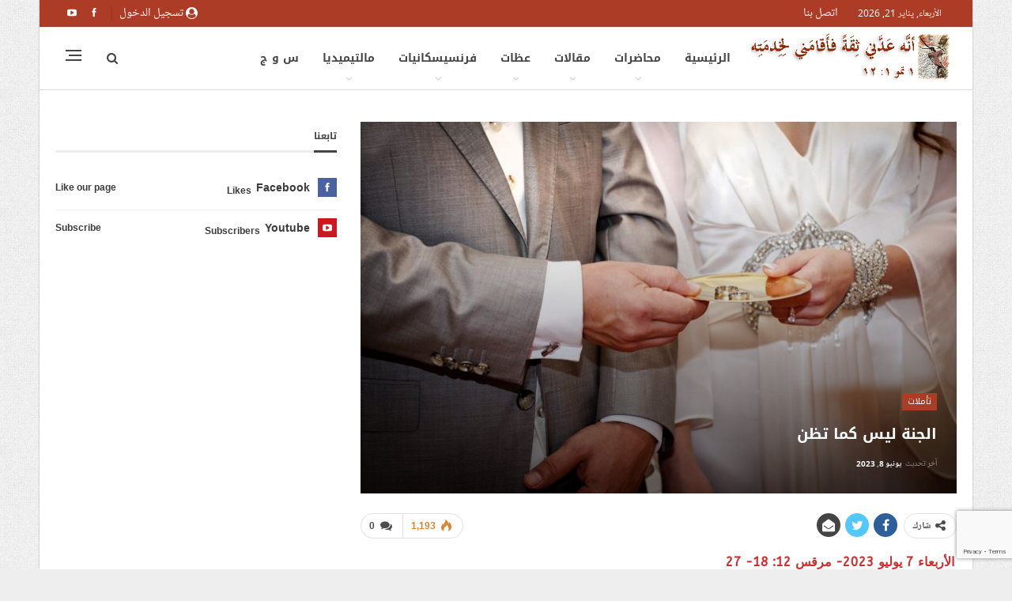

--- FILE ---
content_type: text/html; charset=UTF-8
request_url: https://abounamourad.net/2023/06/08/%D8%A7%D9%84%D8%AC%D9%86%D8%A9-%D9%84%D9%8A%D8%B3-%D9%83%D9%85%D8%A7-%D8%AA%D8%B8%D9%86/
body_size: 25609
content:
	<!DOCTYPE html>
		<!--[if IE 8]>
	<html class="ie ie8" dir="rtl" lang="ar"> <![endif]-->
	<!--[if IE 9]>
	<html class="ie ie9" dir="rtl" lang="ar"> <![endif]-->
	<!--[if gt IE 9]><!-->
<html dir="rtl" lang="ar"> <!--<![endif]-->
	<head>
				<meta charset="UTF-8">
		<meta http-equiv="X-UA-Compatible" content="IE=edge">
		<meta name="viewport" content="width=device-width, initial-scale=1.0">
		<link rel="pingback" href="https://abounamourad.net/xmlrpc.php"/>

		<title>الجنة ليس كما تظن &#8211; الأب د. مراد مجلع درياس</title>
<meta name='robots' content='max-image-preview:large' />
	<style>img:is([sizes="auto" i], [sizes^="auto," i]) { contain-intrinsic-size: 3000px 1500px }</style>
	
<!-- Better Open Graph, Schema.org & Twitter Integration -->
<meta property="og:locale" content="ar"/>
<meta property="og:site_name" content="الأب د. مراد مجلع درياس"/>
<meta property="og:url" content="https://abounamourad.net/2023/06/08/%d8%a7%d9%84%d8%ac%d9%86%d8%a9-%d9%84%d9%8a%d8%b3-%d9%83%d9%85%d8%a7-%d8%aa%d8%b8%d9%86/"/>
<meta property="og:title" content="الجنة ليس كما تظن"/>
<meta property="og:image" content="https://abounamourad.net/wp-content/uploads/2023/06/110472501_moon1-1.jpg"/>
<meta property="article:section" content="تأملات"/>
<meta property="og:description" content="الأربعاء 7 يوليو 2023- مرقس 12: 18- 27عِندَما يَقومُ ٱلنّاسُ مِن بَينِ ٱلأَموات، فَلا ٱلرِّجالُ يَتَزَوَّجونَ وَلا ٱلنِّساءُ يُزَوَّجنَ، وَإِنَّما هُم كَٱلمَلائِكَةِ في ٱلسَّموات.في أحد الأيام ، سألني رجل كبير في السن كان دائمًا قلقًا من أن ينتهي به "/>
<meta property="og:type" content="article"/>
<meta name="twitter:card" content="summary"/>
<meta name="twitter:url" content="https://abounamourad.net/2023/06/08/%d8%a7%d9%84%d8%ac%d9%86%d8%a9-%d9%84%d9%8a%d8%b3-%d9%83%d9%85%d8%a7-%d8%aa%d8%b8%d9%86/"/>
<meta name="twitter:title" content="الجنة ليس كما تظن"/>
<meta name="twitter:description" content="الأربعاء 7 يوليو 2023- مرقس 12: 18- 27عِندَما يَقومُ ٱلنّاسُ مِن بَينِ ٱلأَموات، فَلا ٱلرِّجالُ يَتَزَوَّجونَ وَلا ٱلنِّساءُ يُزَوَّجنَ، وَإِنَّما هُم كَٱلمَلائِكَةِ في ٱلسَّموات.في أحد الأيام ، سألني رجل كبير في السن كان دائمًا قلقًا من أن ينتهي به "/>
<meta name="twitter:image" content="https://abounamourad.net/wp-content/uploads/2023/06/110472501_moon1-1.jpg"/>
<!-- / Better Open Graph, Schema.org & Twitter Integration. -->
<link rel='dns-prefetch' href='//www.googletagmanager.com' />
<link rel='dns-prefetch' href='//fonts.googleapis.com' />
<link rel="alternate" type="application/rss+xml" title="الأب د. مراد مجلع درياس &laquo; الخلاصة" href="https://abounamourad.net/feed/" />
<link rel="alternate" type="application/rss+xml" title="الأب د. مراد مجلع درياس &laquo; خلاصة التعليقات" href="https://abounamourad.net/comments/feed/" />
<link rel="alternate" type="application/rss+xml" title="الأب د. مراد مجلع درياس &laquo; الجنة ليس كما تظن خلاصة التعليقات" href="https://abounamourad.net/2023/06/08/%d8%a7%d9%84%d8%ac%d9%86%d8%a9-%d9%84%d9%8a%d8%b3-%d9%83%d9%85%d8%a7-%d8%aa%d8%b8%d9%86/feed/" />
<script type="text/javascript">
/* <![CDATA[ */
window._wpemojiSettings = {"baseUrl":"https:\/\/s.w.org\/images\/core\/emoji\/15.0.3\/72x72\/","ext":".png","svgUrl":"https:\/\/s.w.org\/images\/core\/emoji\/15.0.3\/svg\/","svgExt":".svg","source":{"concatemoji":"https:\/\/abounamourad.net\/wp-includes\/js\/wp-emoji-release.min.js?ver=6.7.2"}};
/*! This file is auto-generated */
!function(i,n){var o,s,e;function c(e){try{var t={supportTests:e,timestamp:(new Date).valueOf()};sessionStorage.setItem(o,JSON.stringify(t))}catch(e){}}function p(e,t,n){e.clearRect(0,0,e.canvas.width,e.canvas.height),e.fillText(t,0,0);var t=new Uint32Array(e.getImageData(0,0,e.canvas.width,e.canvas.height).data),r=(e.clearRect(0,0,e.canvas.width,e.canvas.height),e.fillText(n,0,0),new Uint32Array(e.getImageData(0,0,e.canvas.width,e.canvas.height).data));return t.every(function(e,t){return e===r[t]})}function u(e,t,n){switch(t){case"flag":return n(e,"\ud83c\udff3\ufe0f\u200d\u26a7\ufe0f","\ud83c\udff3\ufe0f\u200b\u26a7\ufe0f")?!1:!n(e,"\ud83c\uddfa\ud83c\uddf3","\ud83c\uddfa\u200b\ud83c\uddf3")&&!n(e,"\ud83c\udff4\udb40\udc67\udb40\udc62\udb40\udc65\udb40\udc6e\udb40\udc67\udb40\udc7f","\ud83c\udff4\u200b\udb40\udc67\u200b\udb40\udc62\u200b\udb40\udc65\u200b\udb40\udc6e\u200b\udb40\udc67\u200b\udb40\udc7f");case"emoji":return!n(e,"\ud83d\udc26\u200d\u2b1b","\ud83d\udc26\u200b\u2b1b")}return!1}function f(e,t,n){var r="undefined"!=typeof WorkerGlobalScope&&self instanceof WorkerGlobalScope?new OffscreenCanvas(300,150):i.createElement("canvas"),a=r.getContext("2d",{willReadFrequently:!0}),o=(a.textBaseline="top",a.font="600 32px Arial",{});return e.forEach(function(e){o[e]=t(a,e,n)}),o}function t(e){var t=i.createElement("script");t.src=e,t.defer=!0,i.head.appendChild(t)}"undefined"!=typeof Promise&&(o="wpEmojiSettingsSupports",s=["flag","emoji"],n.supports={everything:!0,everythingExceptFlag:!0},e=new Promise(function(e){i.addEventListener("DOMContentLoaded",e,{once:!0})}),new Promise(function(t){var n=function(){try{var e=JSON.parse(sessionStorage.getItem(o));if("object"==typeof e&&"number"==typeof e.timestamp&&(new Date).valueOf()<e.timestamp+604800&&"object"==typeof e.supportTests)return e.supportTests}catch(e){}return null}();if(!n){if("undefined"!=typeof Worker&&"undefined"!=typeof OffscreenCanvas&&"undefined"!=typeof URL&&URL.createObjectURL&&"undefined"!=typeof Blob)try{var e="postMessage("+f.toString()+"("+[JSON.stringify(s),u.toString(),p.toString()].join(",")+"));",r=new Blob([e],{type:"text/javascript"}),a=new Worker(URL.createObjectURL(r),{name:"wpTestEmojiSupports"});return void(a.onmessage=function(e){c(n=e.data),a.terminate(),t(n)})}catch(e){}c(n=f(s,u,p))}t(n)}).then(function(e){for(var t in e)n.supports[t]=e[t],n.supports.everything=n.supports.everything&&n.supports[t],"flag"!==t&&(n.supports.everythingExceptFlag=n.supports.everythingExceptFlag&&n.supports[t]);n.supports.everythingExceptFlag=n.supports.everythingExceptFlag&&!n.supports.flag,n.DOMReady=!1,n.readyCallback=function(){n.DOMReady=!0}}).then(function(){return e}).then(function(){var e;n.supports.everything||(n.readyCallback(),(e=n.source||{}).concatemoji?t(e.concatemoji):e.wpemoji&&e.twemoji&&(t(e.twemoji),t(e.wpemoji)))}))}((window,document),window._wpemojiSettings);
/* ]]> */
</script>

<style id='wp-emoji-styles-inline-css' type='text/css'>

	img.wp-smiley, img.emoji {
		display: inline !important;
		border: none !important;
		box-shadow: none !important;
		height: 1em !important;
		width: 1em !important;
		margin: 0 0.07em !important;
		vertical-align: -0.1em !important;
		background: none !important;
		padding: 0 !important;
	}
</style>
<link rel='stylesheet' id='wp-block-library-rtl-css' href='https://abounamourad.net/wp-includes/css/dist/block-library/style-rtl.min.css?ver=6.7.2' type='text/css' media='all' />
<style id='pdfemb-pdf-embedder-viewer-style-inline-css' type='text/css'>
.wp-block-pdfemb-pdf-embedder-viewer{max-width:none}

</style>
<style id='classic-theme-styles-inline-css' type='text/css'>
/*! This file is auto-generated */
.wp-block-button__link{color:#fff;background-color:#32373c;border-radius:9999px;box-shadow:none;text-decoration:none;padding:calc(.667em + 2px) calc(1.333em + 2px);font-size:1.125em}.wp-block-file__button{background:#32373c;color:#fff;text-decoration:none}
</style>
<style id='global-styles-inline-css' type='text/css'>
:root{--wp--preset--aspect-ratio--square: 1;--wp--preset--aspect-ratio--4-3: 4/3;--wp--preset--aspect-ratio--3-4: 3/4;--wp--preset--aspect-ratio--3-2: 3/2;--wp--preset--aspect-ratio--2-3: 2/3;--wp--preset--aspect-ratio--16-9: 16/9;--wp--preset--aspect-ratio--9-16: 9/16;--wp--preset--color--black: #000000;--wp--preset--color--cyan-bluish-gray: #abb8c3;--wp--preset--color--white: #ffffff;--wp--preset--color--pale-pink: #f78da7;--wp--preset--color--vivid-red: #cf2e2e;--wp--preset--color--luminous-vivid-orange: #ff6900;--wp--preset--color--luminous-vivid-amber: #fcb900;--wp--preset--color--light-green-cyan: #7bdcb5;--wp--preset--color--vivid-green-cyan: #00d084;--wp--preset--color--pale-cyan-blue: #8ed1fc;--wp--preset--color--vivid-cyan-blue: #0693e3;--wp--preset--color--vivid-purple: #9b51e0;--wp--preset--gradient--vivid-cyan-blue-to-vivid-purple: linear-gradient(135deg,rgba(6,147,227,1) 0%,rgb(155,81,224) 100%);--wp--preset--gradient--light-green-cyan-to-vivid-green-cyan: linear-gradient(135deg,rgb(122,220,180) 0%,rgb(0,208,130) 100%);--wp--preset--gradient--luminous-vivid-amber-to-luminous-vivid-orange: linear-gradient(135deg,rgba(252,185,0,1) 0%,rgba(255,105,0,1) 100%);--wp--preset--gradient--luminous-vivid-orange-to-vivid-red: linear-gradient(135deg,rgba(255,105,0,1) 0%,rgb(207,46,46) 100%);--wp--preset--gradient--very-light-gray-to-cyan-bluish-gray: linear-gradient(135deg,rgb(238,238,238) 0%,rgb(169,184,195) 100%);--wp--preset--gradient--cool-to-warm-spectrum: linear-gradient(135deg,rgb(74,234,220) 0%,rgb(151,120,209) 20%,rgb(207,42,186) 40%,rgb(238,44,130) 60%,rgb(251,105,98) 80%,rgb(254,248,76) 100%);--wp--preset--gradient--blush-light-purple: linear-gradient(135deg,rgb(255,206,236) 0%,rgb(152,150,240) 100%);--wp--preset--gradient--blush-bordeaux: linear-gradient(135deg,rgb(254,205,165) 0%,rgb(254,45,45) 50%,rgb(107,0,62) 100%);--wp--preset--gradient--luminous-dusk: linear-gradient(135deg,rgb(255,203,112) 0%,rgb(199,81,192) 50%,rgb(65,88,208) 100%);--wp--preset--gradient--pale-ocean: linear-gradient(135deg,rgb(255,245,203) 0%,rgb(182,227,212) 50%,rgb(51,167,181) 100%);--wp--preset--gradient--electric-grass: linear-gradient(135deg,rgb(202,248,128) 0%,rgb(113,206,126) 100%);--wp--preset--gradient--midnight: linear-gradient(135deg,rgb(2,3,129) 0%,rgb(40,116,252) 100%);--wp--preset--font-size--small: 13px;--wp--preset--font-size--medium: 20px;--wp--preset--font-size--large: 36px;--wp--preset--font-size--x-large: 42px;--wp--preset--spacing--20: 0.44rem;--wp--preset--spacing--30: 0.67rem;--wp--preset--spacing--40: 1rem;--wp--preset--spacing--50: 1.5rem;--wp--preset--spacing--60: 2.25rem;--wp--preset--spacing--70: 3.38rem;--wp--preset--spacing--80: 5.06rem;--wp--preset--shadow--natural: 6px 6px 9px rgba(0, 0, 0, 0.2);--wp--preset--shadow--deep: 12px 12px 50px rgba(0, 0, 0, 0.4);--wp--preset--shadow--sharp: 6px 6px 0px rgba(0, 0, 0, 0.2);--wp--preset--shadow--outlined: 6px 6px 0px -3px rgba(255, 255, 255, 1), 6px 6px rgba(0, 0, 0, 1);--wp--preset--shadow--crisp: 6px 6px 0px rgba(0, 0, 0, 1);}:where(.is-layout-flex){gap: 0.5em;}:where(.is-layout-grid){gap: 0.5em;}body .is-layout-flex{display: flex;}.is-layout-flex{flex-wrap: wrap;align-items: center;}.is-layout-flex > :is(*, div){margin: 0;}body .is-layout-grid{display: grid;}.is-layout-grid > :is(*, div){margin: 0;}:where(.wp-block-columns.is-layout-flex){gap: 2em;}:where(.wp-block-columns.is-layout-grid){gap: 2em;}:where(.wp-block-post-template.is-layout-flex){gap: 1.25em;}:where(.wp-block-post-template.is-layout-grid){gap: 1.25em;}.has-black-color{color: var(--wp--preset--color--black) !important;}.has-cyan-bluish-gray-color{color: var(--wp--preset--color--cyan-bluish-gray) !important;}.has-white-color{color: var(--wp--preset--color--white) !important;}.has-pale-pink-color{color: var(--wp--preset--color--pale-pink) !important;}.has-vivid-red-color{color: var(--wp--preset--color--vivid-red) !important;}.has-luminous-vivid-orange-color{color: var(--wp--preset--color--luminous-vivid-orange) !important;}.has-luminous-vivid-amber-color{color: var(--wp--preset--color--luminous-vivid-amber) !important;}.has-light-green-cyan-color{color: var(--wp--preset--color--light-green-cyan) !important;}.has-vivid-green-cyan-color{color: var(--wp--preset--color--vivid-green-cyan) !important;}.has-pale-cyan-blue-color{color: var(--wp--preset--color--pale-cyan-blue) !important;}.has-vivid-cyan-blue-color{color: var(--wp--preset--color--vivid-cyan-blue) !important;}.has-vivid-purple-color{color: var(--wp--preset--color--vivid-purple) !important;}.has-black-background-color{background-color: var(--wp--preset--color--black) !important;}.has-cyan-bluish-gray-background-color{background-color: var(--wp--preset--color--cyan-bluish-gray) !important;}.has-white-background-color{background-color: var(--wp--preset--color--white) !important;}.has-pale-pink-background-color{background-color: var(--wp--preset--color--pale-pink) !important;}.has-vivid-red-background-color{background-color: var(--wp--preset--color--vivid-red) !important;}.has-luminous-vivid-orange-background-color{background-color: var(--wp--preset--color--luminous-vivid-orange) !important;}.has-luminous-vivid-amber-background-color{background-color: var(--wp--preset--color--luminous-vivid-amber) !important;}.has-light-green-cyan-background-color{background-color: var(--wp--preset--color--light-green-cyan) !important;}.has-vivid-green-cyan-background-color{background-color: var(--wp--preset--color--vivid-green-cyan) !important;}.has-pale-cyan-blue-background-color{background-color: var(--wp--preset--color--pale-cyan-blue) !important;}.has-vivid-cyan-blue-background-color{background-color: var(--wp--preset--color--vivid-cyan-blue) !important;}.has-vivid-purple-background-color{background-color: var(--wp--preset--color--vivid-purple) !important;}.has-black-border-color{border-color: var(--wp--preset--color--black) !important;}.has-cyan-bluish-gray-border-color{border-color: var(--wp--preset--color--cyan-bluish-gray) !important;}.has-white-border-color{border-color: var(--wp--preset--color--white) !important;}.has-pale-pink-border-color{border-color: var(--wp--preset--color--pale-pink) !important;}.has-vivid-red-border-color{border-color: var(--wp--preset--color--vivid-red) !important;}.has-luminous-vivid-orange-border-color{border-color: var(--wp--preset--color--luminous-vivid-orange) !important;}.has-luminous-vivid-amber-border-color{border-color: var(--wp--preset--color--luminous-vivid-amber) !important;}.has-light-green-cyan-border-color{border-color: var(--wp--preset--color--light-green-cyan) !important;}.has-vivid-green-cyan-border-color{border-color: var(--wp--preset--color--vivid-green-cyan) !important;}.has-pale-cyan-blue-border-color{border-color: var(--wp--preset--color--pale-cyan-blue) !important;}.has-vivid-cyan-blue-border-color{border-color: var(--wp--preset--color--vivid-cyan-blue) !important;}.has-vivid-purple-border-color{border-color: var(--wp--preset--color--vivid-purple) !important;}.has-vivid-cyan-blue-to-vivid-purple-gradient-background{background: var(--wp--preset--gradient--vivid-cyan-blue-to-vivid-purple) !important;}.has-light-green-cyan-to-vivid-green-cyan-gradient-background{background: var(--wp--preset--gradient--light-green-cyan-to-vivid-green-cyan) !important;}.has-luminous-vivid-amber-to-luminous-vivid-orange-gradient-background{background: var(--wp--preset--gradient--luminous-vivid-amber-to-luminous-vivid-orange) !important;}.has-luminous-vivid-orange-to-vivid-red-gradient-background{background: var(--wp--preset--gradient--luminous-vivid-orange-to-vivid-red) !important;}.has-very-light-gray-to-cyan-bluish-gray-gradient-background{background: var(--wp--preset--gradient--very-light-gray-to-cyan-bluish-gray) !important;}.has-cool-to-warm-spectrum-gradient-background{background: var(--wp--preset--gradient--cool-to-warm-spectrum) !important;}.has-blush-light-purple-gradient-background{background: var(--wp--preset--gradient--blush-light-purple) !important;}.has-blush-bordeaux-gradient-background{background: var(--wp--preset--gradient--blush-bordeaux) !important;}.has-luminous-dusk-gradient-background{background: var(--wp--preset--gradient--luminous-dusk) !important;}.has-pale-ocean-gradient-background{background: var(--wp--preset--gradient--pale-ocean) !important;}.has-electric-grass-gradient-background{background: var(--wp--preset--gradient--electric-grass) !important;}.has-midnight-gradient-background{background: var(--wp--preset--gradient--midnight) !important;}.has-small-font-size{font-size: var(--wp--preset--font-size--small) !important;}.has-medium-font-size{font-size: var(--wp--preset--font-size--medium) !important;}.has-large-font-size{font-size: var(--wp--preset--font-size--large) !important;}.has-x-large-font-size{font-size: var(--wp--preset--font-size--x-large) !important;}
:where(.wp-block-post-template.is-layout-flex){gap: 1.25em;}:where(.wp-block-post-template.is-layout-grid){gap: 1.25em;}
:where(.wp-block-columns.is-layout-flex){gap: 2em;}:where(.wp-block-columns.is-layout-grid){gap: 2em;}
:root :where(.wp-block-pullquote){font-size: 1.5em;line-height: 1.6;}
</style>
<link rel='stylesheet' id='contact-form-7-css' href='https://abounamourad.net/wp-content/plugins/contact-form-7/includes/css/styles.css?ver=6.1.4' type='text/css' media='all' />
<link rel='stylesheet' id='contact-form-7-rtl-css' href='https://abounamourad.net/wp-content/plugins/contact-form-7/includes/css/styles-rtl.css?ver=6.1.4' type='text/css' media='all' />
<link rel='stylesheet' id='wsl-widget-css' href='https://abounamourad.net/wp-content/plugins/wordpress-social-login/assets/css/style.css?ver=6.7.2' type='text/css' media='all' />
<link rel='stylesheet' id='ms-main-css' href='https://abounamourad.net/wp-content/plugins/masterslider/public/assets/css/masterslider.main.css?ver=3.5.5' type='text/css' media='all' />
<link rel='stylesheet' id='ms-custom-css' href='https://abounamourad.net/wp-content/uploads/masterslider/custom.css?ver=1.2' type='text/css' media='all' />
<link rel='stylesheet' id='better-framework-main-fonts-css' href='https://fonts.googleapis.com/css?family=ABeeZee:400&#038;display=swap' type='text/css' media='all' />
<link rel='stylesheet' id='better-framework-font-1-css' href='//fonts.googleapis.com/earlyaccess/notonaskharabicui.css' type='text/css' media='all' />
<link rel='stylesheet' id='better-framework-font-2-css' href='//fonts.googleapis.com/earlyaccess/notokufiarabic.css' type='text/css' media='all' />
<link rel='stylesheet' id='better-framework-font-3-css' href='//fonts.googleapis.com/earlyaccess/droidarabickufi.css' type='text/css' media='all' />
<link rel='stylesheet' id='better-framework-font-4-css' href='//fonts.googleapis.com/earlyaccess/droidarabicnaskh.css' type='text/css' media='all' />
<script type="text/javascript" src="https://abounamourad.net/wp-includes/js/jquery/jquery.min.js?ver=3.7.1" id="jquery-core-js"></script>
<script type="text/javascript" src="https://abounamourad.net/wp-includes/js/jquery/jquery-migrate.min.js?ver=3.4.1" id="jquery-migrate-js"></script>
<script type="text/javascript" src="https://abounamourad.net/wp-content/plugins/revslider/public/assets/js/rbtools.min.js?ver=6.5.5" async id="tp-tools-js"></script>
<script type="text/javascript" src="https://abounamourad.net/wp-content/plugins/revslider/public/assets/js/rs6.min.js?ver=6.5.5" async id="revmin-js"></script>
<!--[if lt IE 9]>
<script type="text/javascript" src="https://abounamourad.net/wp-content/themes/publisher/includes/libs/better-framework/assets/js/html5shiv.min.js?ver=3.15.0" id="bf-html5shiv-js"></script>
<![endif]-->
<!--[if lt IE 9]>
<script type="text/javascript" src="https://abounamourad.net/wp-content/themes/publisher/includes/libs/better-framework/assets/js/respond.min.js?ver=3.15.0" id="bf-respond-js"></script>
<![endif]-->

<!-- Google tag (gtag.js) snippet added by Site Kit -->

<!-- Google Analytics snippet added by Site Kit -->
<script type="text/javascript" src="https://www.googletagmanager.com/gtag/js?id=GT-MR8CFQ7Q" id="google_gtagjs-js" async></script>
<script type="text/javascript" id="google_gtagjs-js-after">
/* <![CDATA[ */
window.dataLayer = window.dataLayer || [];function gtag(){dataLayer.push(arguments);}
gtag("set","linker",{"domains":["abounamourad.net"]});
gtag("js", new Date());
gtag("set", "developer_id.dZTNiMT", true);
gtag("config", "GT-MR8CFQ7Q");
 window._googlesitekit = window._googlesitekit || {}; window._googlesitekit.throttledEvents = []; window._googlesitekit.gtagEvent = (name, data) => { var key = JSON.stringify( { name, data } ); if ( !! window._googlesitekit.throttledEvents[ key ] ) { return; } window._googlesitekit.throttledEvents[ key ] = true; setTimeout( () => { delete window._googlesitekit.throttledEvents[ key ]; }, 5 ); gtag( "event", name, { ...data, event_source: "site-kit" } ); } 
/* ]]> */
</script>

<!-- End Google tag (gtag.js) snippet added by Site Kit -->
<link rel="https://api.w.org/" href="https://abounamourad.net/wp-json/" /><link rel="alternate" title="JSON" type="application/json" href="https://abounamourad.net/wp-json/wp/v2/posts/5039" /><link rel="EditURI" type="application/rsd+xml" title="RSD" href="https://abounamourad.net/xmlrpc.php?rsd" />
<meta name="generator" content="WordPress 6.7.2" />
<link rel="canonical" href="https://abounamourad.net/2023/06/08/%d8%a7%d9%84%d8%ac%d9%86%d8%a9-%d9%84%d9%8a%d8%b3-%d9%83%d9%85%d8%a7-%d8%aa%d8%b8%d9%86/" />
<link rel='shortlink' href='https://abounamourad.net/?p=5039' />
<link rel="alternate" title="oEmbed (JSON)" type="application/json+oembed" href="https://abounamourad.net/wp-json/oembed/1.0/embed?url=https%3A%2F%2Fabounamourad.net%2F2023%2F06%2F08%2F%25d8%25a7%25d9%2584%25d8%25ac%25d9%2586%25d8%25a9-%25d9%2584%25d9%258a%25d8%25b3-%25d9%2583%25d9%2585%25d8%25a7-%25d8%25aa%25d8%25b8%25d9%2586%2F" />
<link rel="alternate" title="oEmbed (XML)" type="text/xml+oembed" href="https://abounamourad.net/wp-json/oembed/1.0/embed?url=https%3A%2F%2Fabounamourad.net%2F2023%2F06%2F08%2F%25d8%25a7%25d9%2584%25d8%25ac%25d9%2586%25d8%25a9-%25d9%2584%25d9%258a%25d8%25b3-%25d9%2583%25d9%2585%25d8%25a7-%25d8%25aa%25d8%25b8%25d9%2586%2F&#038;format=xml" />
			<link rel="amphtml" href="https://abounamourad.net/amp/2023/06/08/%D8%A7%D9%84%D8%AC%D9%86%D8%A9-%D9%84%D9%8A%D8%B3-%D9%83%D9%85%D8%A7-%D8%AA%D8%B8%D9%86/"/>
					<meta property="fb:pages" content="Frmouradmigalla" />
					<meta property="ia:markup_url" content="https://abounamourad.net/2023/06/08/%d8%a7%d9%84%d8%ac%d9%86%d8%a9-%d9%84%d9%8a%d8%b3-%d9%83%d9%85%d8%a7-%d8%aa%d8%b8%d9%86/?ia_markup=1" />
			<meta name="generator" content="Site Kit by Google 1.148.0" /><script>var ms_grabbing_curosr='https://abounamourad.net/wp-content/plugins/masterslider/public/assets/css/common/grabbing.cur',ms_grab_curosr='https://abounamourad.net/wp-content/plugins/masterslider/public/assets/css/common/grab.cur';</script>
<meta name="generator" content="MasterSlider 3.5.5 - Responsive Touch Image Slider" />
			<link rel="shortcut icon" href="http://abounamourad.net/wp-content/uploads/2021/05/favicon.jpg">			<link rel="apple-touch-icon" href="http://abounamourad.net/wp-content/uploads/2021/05/favicon.jpg"><meta name="generator" content="Powered by WPBakery Page Builder - drag and drop page builder for WordPress."/>
<script type="application/ld+json">{
    "@context": "http://schema.org/",
    "@type": "Organization",
    "@id": "#organization",
    "logo": {
        "@type": "ImageObject",
        "url": "http://abounamourad.net/wp-content/uploads/2021/05/logo1.png"
    },
    "url": "https://abounamourad.net/",
    "name": "\u0627\u0644\u0623\u0628 \u062f. \u0645\u0631\u0627\u062f \u0645\u062c\u0644\u0639 \u062f\u0631\u064a\u0627\u0633",
    "description": "\u0625\u0646\u0647 \u0639\u062f\u064e\u0646\u064a \u062b\u0642\u0629 \u0641\u0623\u0642\u0627\u0645\u0646\u064a \u0644\u062e\u062f\u0645\u062a\u0647"
}</script>
<script type="application/ld+json">{
    "@context": "http://schema.org/",
    "@type": "WebSite",
    "name": "\u0627\u0644\u0623\u0628 \u062f. \u0645\u0631\u0627\u062f \u0645\u062c\u0644\u0639 \u062f\u0631\u064a\u0627\u0633",
    "alternateName": "\u0625\u0646\u0647 \u0639\u062f\u064e\u0646\u064a \u062b\u0642\u0629 \u0641\u0623\u0642\u0627\u0645\u0646\u064a \u0644\u062e\u062f\u0645\u062a\u0647",
    "url": "https://abounamourad.net/"
}</script>
<script type="application/ld+json">{
    "@context": "http://schema.org/",
    "@type": "BlogPosting",
    "headline": "\u0627\u0644\u062c\u0646\u0629 \u0644\u064a\u0633 \u0643\u0645\u0627 \u062a\u0638\u0646",
    "description": "\u0627\u0644\u0623\u0631\u0628\u0639\u0627\u0621 7 \u064a\u0648\u0644\u064a\u0648 2023- \u0645\u0631\u0642\u0633 12: 18- 27\u0639\u0650\u0646\u062f\u064e\u0645\u0627 \u064a\u064e\u0642\u0648\u0645\u064f \u0671\u0644\u0646\u0651\u0627\u0633\u064f \u0645\u0650\u0646 \u0628\u064e\u064a\u0646\u0650 \u0671\u0644\u0623\u064e\u0645\u0648\u0627\u062a\u060c \u0641\u064e\u0644\u0627 \u0671\u0644\u0631\u0650\u0651\u062c\u0627\u0644\u064f \u064a\u064e\u062a\u064e\u0632\u064e\u0648\u064e\u0651\u062c\u0648\u0646\u064e \u0648\u064e\u0644\u0627 \u0671\u0644\u0646\u0650\u0651\u0633\u0627\u0621\u064f \u064a\u064f\u0632\u064e\u0648\u064e\u0651\u062c\u0646\u064e\u060c \u0648\u064e\u0625\u0650\u0646\u064e\u0651\u0645\u0627 \u0647\u064f\u0645 \u0643\u064e\u0671\u0644\u0645\u064e\u0644\u0627\u0626\u0650\u0643\u064e\u0629\u0650 \u0641\u064a \u0671\u0644\u0633\u064e\u0651\u0645\u0648\u0627\u062a.\u0641\u064a \u0623\u062d\u062f \u0627\u0644\u0623\u064a\u0627\u0645 \u060c \u0633\u0623\u0644\u0646\u064a \u0631\u062c\u0644 \u0643\u0628\u064a\u0631 \u0641\u064a \u0627\u0644\u0633\u0646 \u0643\u0627\u0646 \u062f\u0627\u0626\u0645\u064b\u0627 \u0642\u0644\u0642\u064b\u0627 \u0645\u0646 \u0623\u0646 \u064a\u0646\u062a\u0647\u064a \u0628\u0647 ",
    "datePublished": "2023-06-08",
    "dateModified": "2023-06-08",
    "author": {
        "@type": "Person",
        "@id": "#person-",
        "name": "\u0627\u0644\u0623\u0628 \u0645\u0631\u0627\u062f \u0645\u062c\u0644\u0639"
    },
    "image": "https://abounamourad.net/wp-content/uploads/2023/06/110472501_moon1-1.jpg",
    "interactionStatistic": [
        {
            "@type": "InteractionCounter",
            "interactionType": "http://schema.org/CommentAction",
            "userInteractionCount": "0"
        }
    ],
    "publisher": {
        "@id": "#organization"
    },
    "mainEntityOfPage": "https://abounamourad.net/2023/06/08/%d8%a7%d9%84%d8%ac%d9%86%d8%a9-%d9%84%d9%8a%d8%b3-%d9%83%d9%85%d8%a7-%d8%aa%d8%b8%d9%86/"
}</script>
<link rel='stylesheet' id='better-playlist' href='https://abounamourad.net/wp-content/plugins/better-playlist/css/better-playlist-rtl.min.css' type='text/css' media='all' />
<link rel='stylesheet' id='bs-icons' href='https://abounamourad.net/wp-content/themes/publisher/includes/libs/better-framework/assets/css/bs-icons.css' type='text/css' media='all' />
<link rel='stylesheet' id='better-social-counter' href='https://abounamourad.net/wp-content/plugins/better-social-counter/css/style.min.css' type='text/css' media='all' />
<link rel='stylesheet' id='better-social-counter-rtl' href='https://abounamourad.net/wp-content/plugins/better-social-counter/css/rtl.min.css' type='text/css' media='all' />
<link rel='stylesheet' id='bf-slick' href='https://abounamourad.net/wp-content/themes/publisher/includes/libs/better-framework/assets/css/slick.min.css' type='text/css' media='all' />
<link rel='stylesheet' id='fontawesome' href='https://abounamourad.net/wp-content/themes/publisher/includes/libs/better-framework/assets/css/font-awesome.min.css' type='text/css' media='all' />
<link rel='stylesheet' id='br-numbers' href='https://fonts.googleapis.com/css?family=Oswald&text=0123456789./\%' type='text/css' media='all' />
<link rel='stylesheet' id='better-reviews' href='https://abounamourad.net/wp-content/plugins/better-reviews/css/better-reviews.min.css' type='text/css' media='all' />
<link rel='stylesheet' id='better-reviews-rtl' href='https://abounamourad.net/wp-content/plugins/better-reviews/css/better-reviews-rtl.min.css' type='text/css' media='all' />
<link rel='stylesheet' id='newsletter-pack' href='https://abounamourad.net/wp-content/plugins/newsletter-pack-pro/css/newsletter-pack.min.css' type='text/css' media='all' />
<link rel='stylesheet' id='newsletter-pack-rtl' href='https://abounamourad.net/wp-content/plugins/newsletter-pack-pro/css/newsletter-pack.rtl.min.css' type='text/css' media='all' />
<link rel='stylesheet' id='smart-lists-pack-pro' href='https://abounamourad.net/wp-content/plugins/smart-lists-pack-pro/css/smart-lists-pack.min.css' type='text/css' media='all' />
<link rel='stylesheet' id='smart-lists-pack-rtl' href='https://abounamourad.net/wp-content/plugins/smart-lists-pack-pro/css/smart-lists-pack-rtl.min.css' type='text/css' media='all' />
<link rel='stylesheet' id='wp-embedder-pack-pro' href='https://abounamourad.net/wp-content/plugins/wp-embedder-pack/assets/css/wpep.min.css' type='text/css' media='all' />
<link rel='stylesheet' id='pretty-photo' href='https://abounamourad.net/wp-content/themes/publisher/includes/libs/better-framework/assets/css/pretty-photo.min.css' type='text/css' media='all' />
<link rel='stylesheet' id='theme-libs' href='https://abounamourad.net/wp-content/themes/publisher/css/theme-libs.min.css' type='text/css' media='all' />
<link rel='stylesheet' id='publisher' href='https://abounamourad.net/wp-content/themes/publisher/style-7.11.0.min.css' type='text/css' media='all' />
<link rel='stylesheet' id='publisher-rtl' href='https://abounamourad.net/wp-content/themes/publisher/rtl.min.css' type='text/css' media='all' />
<link rel='stylesheet' id='publisher-theme-pure-magazine' href='https://abounamourad.net/wp-content/themes/publisher/includes/styles/pure-magazine/style.min.css' type='text/css' media='all' />
<link rel='stylesheet' id='7.11.0-1763096567' href='https://abounamourad.net/wp-content/bs-booster-cache/b58dae5dd6923098649252d75a9ac86a.css' type='text/css' media='all' />
<meta name="generator" content="Powered by Slider Revolution 6.5.5 - responsive, Mobile-Friendly Slider Plugin for WordPress with comfortable drag and drop interface." />
<link rel="icon" href="https://abounamourad.net/wp-content/uploads/2021/05/cropped-favicon-32x32.jpg" sizes="32x32" />
<link rel="icon" href="https://abounamourad.net/wp-content/uploads/2021/05/cropped-favicon-192x192.jpg" sizes="192x192" />
<link rel="apple-touch-icon" href="https://abounamourad.net/wp-content/uploads/2021/05/cropped-favicon-180x180.jpg" />
<meta name="msapplication-TileImage" content="https://abounamourad.net/wp-content/uploads/2021/05/cropped-favicon-270x270.jpg" />
<script type="text/javascript">function setREVStartSize(e){
			//window.requestAnimationFrame(function() {				 
				window.RSIW = window.RSIW===undefined ? window.innerWidth : window.RSIW;	
				window.RSIH = window.RSIH===undefined ? window.innerHeight : window.RSIH;	
				try {								
					var pw = document.getElementById(e.c).parentNode.offsetWidth,
						newh;
					pw = pw===0 || isNaN(pw) ? window.RSIW : pw;
					e.tabw = e.tabw===undefined ? 0 : parseInt(e.tabw);
					e.thumbw = e.thumbw===undefined ? 0 : parseInt(e.thumbw);
					e.tabh = e.tabh===undefined ? 0 : parseInt(e.tabh);
					e.thumbh = e.thumbh===undefined ? 0 : parseInt(e.thumbh);
					e.tabhide = e.tabhide===undefined ? 0 : parseInt(e.tabhide);
					e.thumbhide = e.thumbhide===undefined ? 0 : parseInt(e.thumbhide);
					e.mh = e.mh===undefined || e.mh=="" || e.mh==="auto" ? 0 : parseInt(e.mh,0);		
					if(e.layout==="fullscreen" || e.l==="fullscreen") 						
						newh = Math.max(e.mh,window.RSIH);					
					else{					
						e.gw = Array.isArray(e.gw) ? e.gw : [e.gw];
						for (var i in e.rl) if (e.gw[i]===undefined || e.gw[i]===0) e.gw[i] = e.gw[i-1];					
						e.gh = e.el===undefined || e.el==="" || (Array.isArray(e.el) && e.el.length==0)? e.gh : e.el;
						e.gh = Array.isArray(e.gh) ? e.gh : [e.gh];
						for (var i in e.rl) if (e.gh[i]===undefined || e.gh[i]===0) e.gh[i] = e.gh[i-1];
											
						var nl = new Array(e.rl.length),
							ix = 0,						
							sl;					
						e.tabw = e.tabhide>=pw ? 0 : e.tabw;
						e.thumbw = e.thumbhide>=pw ? 0 : e.thumbw;
						e.tabh = e.tabhide>=pw ? 0 : e.tabh;
						e.thumbh = e.thumbhide>=pw ? 0 : e.thumbh;					
						for (var i in e.rl) nl[i] = e.rl[i]<window.RSIW ? 0 : e.rl[i];
						sl = nl[0];									
						for (var i in nl) if (sl>nl[i] && nl[i]>0) { sl = nl[i]; ix=i;}															
						var m = pw>(e.gw[ix]+e.tabw+e.thumbw) ? 1 : (pw-(e.tabw+e.thumbw)) / (e.gw[ix]);					
						newh =  (e.gh[ix] * m) + (e.tabh + e.thumbh);
					}
					var el = document.getElementById(e.c);
					if (el!==null && el) el.style.height = newh+"px";					
					el = document.getElementById(e.c+"_wrapper");
					if (el!==null && el) {
						el.style.height = newh+"px";
						el.style.display = "block";
					}
				} catch(e){
					console.log("Failure at Presize of Slider:" + e)
				}					   
			//});
		  };</script>
<noscript><style> .wpb_animate_when_almost_visible { opacity: 1; }</style></noscript>	</head>

<body class="rtl post-template-default single single-post postid-5039 single-format-standard _masterslider _msp_version_3.5.5 bs-theme bs-publisher bs-publisher-pure-magazine active-light-box close-rh page-layout-2-col page-layout-2-col-right boxed active-sticky-sidebar main-menu-sticky main-menu-full-width active-ajax-search single-prim-cat-84 single-cat-84  wpb-js-composer js-comp-ver-6.7.0 vc_responsive bs-ll-a" dir="rtl">
<div class="off-canvas-overlay"></div>
<div class="off-canvas-container right skin-white">
	<div class="off-canvas-inner">
		<span class="canvas-close"><i></i></span>
					<div class="off-canvas-header">
								<div class="site-description">إنه عدَني ثقة فأقامني لخدمته</div>
			</div>
						<div class="off-canvas-search">
				<form role="search" method="get" action="https://abounamourad.net">
					<input type="text" name="s" value=""
					       placeholder="بحث...">
					<i class="fa fa-search"></i>
				</form>
			</div>
						<div class="off-canvas-menu">
				<div class="off-canvas-menu-fallback"></div>
			</div>
						<div class="off_canvas_footer">
				<div class="off_canvas_footer-info entry-content">
							<div  class="  better-studio-shortcode bsc-clearfix better-social-counter style-button colored in-4-col">
						<ul class="social-list bsc-clearfix"><li class="social-item facebook"><a href = "https://www.facebook.com/Frmouradmigalla" target = "_blank" > <i class="item-icon bsfi-facebook" ></i><span class="item-title" > Likes </span> </a> </li> <li class="social-item youtube"><a href = "https://youtube.com/channel/UCmCX99eeFwooEEmkek61iug" target = "_blank" > <i class="item-icon bsfi-youtube" ></i><span class="item-title" > Subscribers </span> </a> </li> 			</ul>
		</div>
						</div>
			</div>
				</div>
</div>
		<div class="main-wrap content-main-wrap">
			<header id="header" class="site-header header-style-5 full-width" itemscope="itemscope" itemtype="https://schema.org/WPHeader">
		<section class="topbar topbar-style-1 hidden-xs hidden-xs">
	<div class="content-wrap">
		<div class="container">
			<div class="topbar-inner clearfix">

									<div class="section-links">
								<div  class="  better-studio-shortcode bsc-clearfix better-social-counter style-button not-colored in-4-col">
						<ul class="social-list bsc-clearfix"><li class="social-item facebook"><a href = "https://www.facebook.com/Frmouradmigalla" target = "_blank" > <i class="item-icon bsfi-facebook" ></i><span class="item-title" > Likes </span> </a> </li> <li class="social-item youtube"><a href = "https://youtube.com/channel/UCmCX99eeFwooEEmkek61iug" target = "_blank" > <i class="item-icon bsfi-youtube" ></i><span class="item-title" > Subscribers </span> </a> </li> 			</ul>
		</div>
									<a class="topbar-sign-in behind-social"
							   data-toggle="modal" data-target="#bsLoginModal">
								<i class="fa fa-user-circle"></i> تسجيل الدخول							</a>

							<div class="modal sign-in-modal fade" id="bsLoginModal" tabindex="-1" role="dialog"
							     style="display: none">
								<div class="modal-dialog" role="document">
									<div class="modal-content">
											<span class="close-modal" data-dismiss="modal" aria-label="Close"><i
														class="fa fa-close"></i></span>
										<div class="modal-body">
											<div id="form_76929_" class="bs-shortcode bs-login-shortcode ">
		<div class="bs-login bs-type-login"  style="display:none">

					<div class="bs-login-panel bs-login-sign-panel bs-current-login-panel">
								<form name="loginform"
				      action="https://abounamourad.net/wp-login.php" method="post">

					
					<div class="login-header">
						<span class="login-icon fa fa-user-circle main-color"></span>
						<p>مرحبا، تسجيل الدخول إلى حسابك.</p>
					</div>
											<div class="login-field social-login-buttons clearfix">
														<ul class="items-count-3">
																	<li class="item-1">
												<a
			rel="nofollow"
			href="https://abounamourad.net/wp-login.php?action=wordpress_social_authenticate&mode=login&redirect_to=https%3A%2F%2Fabounamourad.net%2F2023%2F06%2F08%2F%25D8%25A7%25D9%2584%25D8%25AC%25D9%2586%25D8%25A9-%25D9%2584%25D9%258A%25D8%25B3-%25D9%2583%25D9%2585%25D8%25A7-%25D8%25AA%25D8%25B8%25D9%2586%2F&provider=Facebook"
			data-provider="Facebook"
			class="btn social-login-btn social-login-btn-facebook with-icon"><i class="bf-icon  bsfi-facebook"></i>Login with Facebook		</a>
											</li>
																		<li class="item-2">
												<a
			rel="nofollow"
			href="https://abounamourad.net/wp-login.php?action=wordpress_social_authenticate&mode=login&redirect_to=https%3A%2F%2Fabounamourad.net%2F2023%2F06%2F08%2F%25D8%25A7%25D9%2584%25D8%25AC%25D9%2586%25D8%25A9-%25D9%2584%25D9%258A%25D8%25B3-%25D9%2583%25D9%2585%25D8%25A7-%25D8%25AA%25D8%25B8%25D9%2586%2F&provider=Google"
			data-provider="Google"
			class="btn social-login-btn social-login-btn-google with-icon"><i class="bf-icon  bsfi-gplus"></i>Google		</a>
											</li>
																		<li class="item-3">
												<a
			rel="nofollow"
			href="https://abounamourad.net/wp-login.php?action=wordpress_social_authenticate&mode=login&redirect_to=https%3A%2F%2Fabounamourad.net%2F2023%2F06%2F08%2F%25D8%25A7%25D9%2584%25D8%25AC%25D9%2586%25D8%25A9-%25D9%2584%25D9%258A%25D8%25B3-%25D9%2583%25D9%2585%25D8%25A7-%25D8%25AA%25D8%25B8%25D9%2586%2F&provider=Twitter"
			data-provider="Twitter"
			class="btn social-login-btn social-login-btn-twitter with-icon"><i class="bf-icon  bsfi-twitter"></i>Twitter		</a>
											</li>
																</ul>
							<div class="or-wrapper"><span
										class="or-text">Or</span></div>
						</div>
					
					<div class="login-field login-username">
						<input type="text" name="log" id="form_76929_user_login" class="input"
						       value="" size="20"
						       placeholder="اسم المستخدم أو البريد الالكتروني..." required/>
					</div>

					<div class="login-field login-password">
						<input type="password" name="pwd" id="form_76929_user_pass"
						       class="input"
						       value="" size="20" placeholder="كلمة المرور..."
						       required/>
					</div>

					
					<div class="login-field">
						<a href="https://abounamourad.net/wp-login.php?action=lostpassword&redirect_to=https%3A%2F%2Fabounamourad.net%2F2023%2F06%2F08%2F%25D8%25A7%25D9%2584%25D8%25AC%25D9%2586%25D8%25A9-%25D9%2584%25D9%258A%25D8%25B3-%25D9%2583%25D9%2585%25D8%25A7-%25D8%25AA%25D8%25B8%25D9%2586%2F"
						   class="go-reset-panel">نسيت كلمة المرور؟</a>

													<span class="login-remember">
							<input class="remember-checkbox" name="rememberme" type="checkbox"
							       id="form_76929_rememberme"
							       value="forever"  />
							<label class="remember-label">تذكرني</label>
						</span>
											</div>

					
					<div class="login-field login-submit">
						<input type="submit" name="wp-submit"
						       class="button-primary login-btn"
						       value="تسجيل الدخول"/>
						<input type="hidden" name="redirect_to" value="https://abounamourad.net/2023/06/08/%D8%A7%D9%84%D8%AC%D9%86%D8%A9-%D9%84%D9%8A%D8%B3-%D9%83%D9%85%D8%A7-%D8%AA%D8%B8%D9%86/"/>
					</div>

									</form>
			</div>

			<div class="bs-login-panel bs-login-reset-panel">

				<span class="go-login-panel"><i
							class="fa fa-angle-right"></i> تسجيل الدخول</span>

				<div class="bs-login-reset-panel-inner">
					<div class="login-header">
						<span class="login-icon fa fa-support"></span>
						<p>استعادة كلمة المرور الخاصة بك.</p>
						<p>كلمة المرور سترسل إليك بالبريد الإلكتروني.</p>
					</div>
										<form name="lostpasswordform" id="form_76929_lostpasswordform"
					      action="https://abounamourad.net/wp-login.php?action=lostpassword"
					      method="post">

						<div class="login-field reset-username">
							<input type="text" name="user_login" class="input" value=""
							       placeholder="اسم المستخدم أو البريد الالكتروني..."
							       required/>
						</div>

						
						<div class="login-field reset-submit">

							<input type="hidden" name="redirect_to" value=""/>
							<input type="submit" name="wp-submit" class="login-btn"
							       value="إرسال كلمة المرور"/>

						</div>
					</form>
				</div>
			</div>
			</div>
	</div>
										</div>
									</div>
								</div>
							</div>
												</div>
				
				<div class="section-menu">
						<div id="menu-top" class="menu top-menu-wrapper" role="navigation" itemscope="itemscope" itemtype="https://schema.org/SiteNavigationElement">
		<nav class="top-menu-container">

			<ul id="top-navigation" class="top-menu menu clearfix bsm-pure">
									<li id="topbar-date" class="menu-item menu-item-date">
					<span
						class="topbar-date">الأربعاء, يناير 21, 2026</span>
					</li>
					<li id="menu-item-4071" class="menu-item menu-item-type-post_type menu-item-object-page better-anim-fade menu-item-4071"><a href="https://abounamourad.net/contact-us/">اتصل بنا</a></li>
			</ul>

		</nav>
	</div>
				</div>
			</div>
		</div>
	</div>
</section>
		<div class="content-wrap">
			<div class="container">
				<div class="header-inner clearfix">
					<div id="site-branding" class="site-branding">
	<p  id="site-title" class="logo h1 img-logo">
	<a href="https://abounamourad.net/" itemprop="url" rel="home">
					<img id="site-logo" src="http://abounamourad.net/wp-content/uploads/2021/05/logo1.png"
			     alt="الأب مراد مجلع"  />

			<span class="site-title">الأب مراد مجلع - إنه عدَني ثقة فأقامني لخدمته</span>
				</a>
</p>
</div><!-- .site-branding -->
<nav id="menu-main" class="menu main-menu-container  show-search-item show-off-canvas menu-actions-btn-width-2" role="navigation" itemscope="itemscope" itemtype="https://schema.org/SiteNavigationElement">
			<div class="menu-action-buttons width-2">
							<div class="off-canvas-menu-icon-container off-icon-right">
					<div class="off-canvas-menu-icon">
						<div class="off-canvas-menu-icon-el"></div>
					</div>
				</div>
								<div class="search-container close">
					<span class="search-handler"><i class="fa fa-search"></i></span>

					<div class="search-box clearfix">
						<form role="search" method="get" class="search-form clearfix" action="https://abounamourad.net">
	<input type="search" class="search-field"
	       placeholder="بحث..."
	       value="" name="s"
	       title="البحث عن:"
	       autocomplete="off">
	<input type="submit" class="search-submit" value="بحث">
</form><!-- .search-form -->
					</div>
				</div>
						</div>
			<ul id="main-navigation" class="main-menu menu bsm-pure clearfix">
		<li id="menu-item-3851" class="menu-item menu-item-type-post_type menu-item-object-page menu-item-home better-anim-fade menu-item-3851"><a href="https://abounamourad.net/">الرئيسية</a></li>
<li id="menu-item-3852" class="menu-item menu-item-type-taxonomy menu-item-object-category menu-item-has-children menu-term-11 better-anim-slide-top-in menu-item-3852"><a href="https://abounamourad.net/category/lecs/">محاضرات</a>
<ul class="sub-menu">
	<li id="menu-item-4266" class="menu-item menu-item-type-taxonomy menu-item-object-category menu-term-14 better-anim-fade menu-item-4266"><a href="https://abounamourad.net/category/lecs/human/">تنمية بشرية</a></li>
	<li id="menu-item-4268" class="menu-item menu-item-type-taxonomy menu-item-object-category menu-term-15 better-anim-fade menu-item-4268"><a href="https://abounamourad.net/category/lecs/conferences/">ندوات ومؤتمرات</a></li>
	<li id="menu-item-4267" class="menu-item menu-item-type-taxonomy menu-item-object-category menu-term-8 better-anim-fade menu-item-4267"><a href="https://abounamourad.net/category/lecs/monc/">حياة رهبانية</a></li>
</ul>
</li>
<li id="menu-item-3853" class="menu-item menu-item-type-taxonomy menu-item-object-category menu-item-has-children menu-term-156 better-anim-slide-top-in menu-item-3853"><a href="https://abounamourad.net/category/articles/">مقالات</a>
<ul class="sub-menu">
	<li id="menu-item-4258" class="menu-item menu-item-type-taxonomy menu-item-object-category menu-term-9 better-anim-fade menu-item-4258"><a href="https://abounamourad.net/category/articles/spirarticle/">مقالات روحية</a></li>
	<li id="menu-item-4257" class="menu-item menu-item-type-taxonomy menu-item-object-category menu-term-13 better-anim-fade menu-item-4257"><a href="https://abounamourad.net/category/articles/educational/">مقالات تربوية</a></li>
	<li id="menu-item-4256" class="menu-item menu-item-type-taxonomy menu-item-object-category menu-term-12 better-anim-fade menu-item-4256"><a href="https://abounamourad.net/category/articles/chfaith/">عقيدة مسيحية</a></li>
</ul>
</li>
<li id="menu-item-3854" class="menu-item menu-item-type-taxonomy menu-item-object-category menu-item-has-children menu-term-10 better-anim-slide-top-in menu-item-3854"><a href="https://abounamourad.net/category/sermons/">عظات</a>
<ul class="sub-menu">
	<li id="menu-item-4261" class="menu-item menu-item-type-taxonomy menu-item-object-category menu-term-86 better-anim-fade menu-item-4261"><a href="https://abounamourad.net/category/sermons/ocasion/">أعياد ومناسبات</a></li>
	<li id="menu-item-4262" class="menu-item menu-item-type-taxonomy menu-item-object-category menu-term-142 better-anim-fade menu-item-4262"><a href="https://abounamourad.net/category/sermons/%d8%a7%d9%84%d8%b2%d9%85%d9%86-%d8%a7%d9%84%d9%81%d8%b5%d8%ad%d9%8a/">الزمن الفصحي</a></li>
	<li id="menu-item-4264" class="menu-item menu-item-type-taxonomy menu-item-object-category menu-term-130 better-anim-fade menu-item-4264"><a href="https://abounamourad.net/category/sermons/%d8%b2%d9%85%d9%86-%d8%a7%d9%84%d8%b5%d9%88%d9%85/">زمن الصوم</a></li>
	<li id="menu-item-4265" class="menu-item menu-item-type-taxonomy menu-item-object-category menu-term-135 better-anim-fade menu-item-4265"><a href="https://abounamourad.net/category/sermons/%d8%b9%d8%b8%d8%a7%d8%aa-%d9%81%d9%8a%d8%af%d9%8a%d9%88/">عظات فيديو</a></li>
	<li id="menu-item-4263" class="menu-item menu-item-type-taxonomy menu-item-object-category menu-term-16 better-anim-fade menu-item-4263"><a href="https://abounamourad.net/category/sermons/retreat/">رياضات روحية</a></li>
</ul>
</li>
<li id="menu-item-3856" class="menu-item menu-item-type-taxonomy menu-item-object-category menu-item-has-children menu-term-85 better-anim-slide-top-in menu-item-3856"><a href="https://abounamourad.net/category/franciscan/">فرنسيسكانيات</a>
<ul class="sub-menu">
	<li id="menu-item-4259" class="menu-item menu-item-type-taxonomy menu-item-object-category menu-term-107 better-anim-fade menu-item-4259"><a href="https://abounamourad.net/category/franciscan/saints/">قديسين فرنسيسكان</a></li>
	<li id="menu-item-4260" class="menu-item menu-item-type-taxonomy menu-item-object-category menu-term-108 better-anim-fade menu-item-4260"><a href="https://abounamourad.net/category/franciscan/faces/">وجوه فرنسيسكانية</a></li>
</ul>
</li>
<li id="menu-item-3857" class="menu-item menu-item-type-taxonomy menu-item-object-category menu-item-has-children menu-term-137 better-anim-slide-top-in menu-item-3857"><a href="https://abounamourad.net/category/%d9%85%d8%a7%d9%84%d8%aa%d9%8a%d9%85%d9%8a%d8%af%d9%8a%d8%a7/">مالتيميديا</a>
<ul class="sub-menu">
	<li id="menu-item-4269" class="menu-item menu-item-type-taxonomy menu-item-object-category menu-term-135 better-anim-fade menu-item-4269"><a href="https://abounamourad.net/category/sermons/%d8%b9%d8%b8%d8%a7%d8%aa-%d9%81%d9%8a%d8%af%d9%8a%d9%88/">عظات فيديو</a></li>
	<li id="menu-item-4270" class="menu-item menu-item-type-taxonomy menu-item-object-category menu-term-134 better-anim-fade menu-item-4270"><a href="https://abounamourad.net/category/%d9%85%d8%a7%d9%84%d8%aa%d9%8a%d9%85%d9%8a%d8%af%d9%8a%d8%a7/%d8%b5%d9%88%d8%aa%d9%8a%d8%a7%d8%aa/">صوتيات</a></li>
	<li id="menu-item-4271" class="menu-item menu-item-type-taxonomy menu-item-object-category menu-term-136 better-anim-fade menu-item-4271"><a href="https://abounamourad.net/category/%d9%85%d8%a7%d9%84%d8%aa%d9%8a%d9%85%d9%8a%d8%af%d9%8a%d8%a7/cocvideos/">منوعات فيديو</a></li>
</ul>
</li>
<li id="menu-item-3855" class="menu-item menu-item-type-taxonomy menu-item-object-category menu-term-109 better-anim-fade menu-item-3855"><a href="https://abounamourad.net/category/ques/">س و ج</a></li>
	</ul><!-- #main-navigation -->
</nav><!-- .main-menu-container -->
				</div>
			</div>
		</div>
	</header><!-- .header -->
	<div class="rh-header clearfix light deferred-block-exclude">
		<div class="rh-container clearfix">

			<div class="menu-container close">
				<span class="menu-handler"><span class="lines"></span></span>
			</div><!-- .menu-container -->

			<div class="logo-container rh-img-logo">
				<a href="https://abounamourad.net/" itemprop="url" rel="home">
											<img src="http://abounamourad.net/wp-content/uploads/2021/05/logo1.png"
						     alt="الأب د. مراد مجلع درياس"  />				</a>
			</div><!-- .logo-container -->
		</div><!-- .rh-container -->
	</div><!-- .rh-header -->
<div class="content-wrap">
		<main id="content" class="content-container">

		<div class="container layout-2-col layout-2-col-1 layout-right-sidebar post-template-11">

			<div class="row main-section">
										<div class="col-sm-8 content-column">
							<div class="single-container">
																<article id="post-5039" class="post-5039 post type-post status-publish format-standard has-post-thumbnail  category-meditation single-post-content">
									<div
											class="post-header post-tp-11-header bs-lazy wfi"  title="الجنة ليس كما تظن" data-src="https://abounamourad.net/wp-content/uploads/2023/06/110472501_moon1-1-750x430.jpg" data-bs-srcset="{&quot;baseurl&quot;:&quot;https:\/\/abounamourad.net\/wp-content\/uploads\/2023\/06\/&quot;,&quot;sizes&quot;:{&quot;210&quot;:&quot;110472501_moon1-1-210x136.jpg&quot;,&quot;279&quot;:&quot;110472501_moon1-1-279x220.jpg&quot;,&quot;357&quot;:&quot;110472501_moon1-1-357x210.jpg&quot;,&quot;750&quot;:&quot;110472501_moon1-1-750x430.jpg&quot;,&quot;768&quot;:&quot;110472501_moon1-1.jpg&quot;}}">
										<div class="post-header-inner">
											<div class="post-header-title">
												<div class="term-badges floated"><span class="term-badge term-84"><a href="https://abounamourad.net/category/meditation/">تأملات</a></span></div>												<h1 class="single-post-title">
													<span class="post-title" itemprop="headline">الجنة ليس كما تظن</span>
												</h1>
												<div class="post-meta single-post-meta">
				<span class="time"><time class="post-published updated"
			                         datetime="2023-06-08T15:25:05+02:00">آخر تحديث <b>يونيو 8, 2023</b></time></span>
			</div>
											</div>
										</div>
																			</div>
											<div class="post-share single-post-share top-share clearfix style-1">
			<div class="post-share-btn-group">
				<a href="https://abounamourad.net/2023/06/08/%d8%a7%d9%84%d8%ac%d9%86%d8%a9-%d9%84%d9%8a%d8%b3-%d9%83%d9%85%d8%a7-%d8%aa%d8%b8%d9%86/#respond" class="post-share-btn post-share-btn-comments comments" title="ترك تعليق على: &quot;الجنة ليس كما تظن&quot;"><i class="bf-icon fa fa-comments" aria-hidden="true"></i> <b class="number">0</b></a><span class="views post-share-btn post-share-btn-views rank-1000" data-bpv-post="5039"><i class="bf-icon  bsfi-fire-2"></i> <b class="number">1٬192</b></span>			</div>
						<div class="share-handler-wrap ">
				<span class="share-handler post-share-btn rank-default">
					<i class="bf-icon  fa fa-share-alt"></i>						<b class="text">شارك</b>
										</span>
				<span class="social-item facebook"><a href="https://www.facebook.com/sharer.php?u=https%3A%2F%2Fabounamourad.net%2F%3Fp%3D5039" target="_blank" rel="nofollow noreferrer" class="bs-button-el" onclick="window.open(this.href, 'share-facebook','left=50,top=50,width=600,height=320,toolbar=0'); return false;"><span class="icon"><i class="bf-icon fa fa-facebook"></i></span></a></span><span class="social-item twitter"><a href="https://twitter.com/share?text=الجنة ليس كما تظن&url=https%3A%2F%2Fabounamourad.net%2F%3Fp%3D5039" target="_blank" rel="nofollow noreferrer" class="bs-button-el" onclick="window.open(this.href, 'share-twitter','left=50,top=50,width=600,height=320,toolbar=0'); return false;"><span class="icon"><i class="bf-icon fa fa-twitter"></i></span></a></span><span class="social-item whatsapp"><a href="whatsapp://send?text=الجنة ليس كما تظن %0A%0A https%3A%2F%2Fabounamourad.net%2F%3Fp%3D5039" target="_blank" rel="nofollow noreferrer" class="bs-button-el" onclick="window.open(this.href, 'share-whatsapp','left=50,top=50,width=600,height=320,toolbar=0'); return false;"><span class="icon"><i class="bf-icon fa fa-whatsapp"></i></span></a></span><span class="social-item email"><a href="mailto:?subject=الجنة ليس كما تظن&body=https%3A%2F%2Fabounamourad.net%2F%3Fp%3D5039" target="_blank" rel="nofollow noreferrer" class="bs-button-el" onclick="window.open(this.href, 'share-email','left=50,top=50,width=600,height=320,toolbar=0'); return false;"><span class="icon"><i class="bf-icon fa fa-envelope-open"></i></span></a></span></div>		</div>
											<div class="entry-content clearfix single-post-content">
										<div class="continue-reading-content close">
<p><strong><mark style="background-color:rgba(0, 0, 0, 0)" class="has-inline-color has-vivid-red-color">الأربعاء 7 يوليو 2023- مرقس 12: 18- 27</mark></strong></p>



<p><strong><mark style="background-color:rgba(0, 0, 0, 0)" class="has-inline-color has-vivid-red-color">عِندَما يَقومُ ٱلنّاسُ مِن بَينِ ٱلأَموات، فَلا ٱلرِّجالُ يَتَزَوَّجونَ وَلا ٱلنِّساءُ يُزَوَّجنَ، وَإِنَّما هُم كَٱلمَلائِكَةِ في ٱلسَّموات.</mark></strong></p>



<p>في أحد الأيام ، سألني رجل كبير في السن كان دائمًا قلقًا من أن ينتهي به الأمر في الجحيم هذا السؤال: ما هو هذا الجحيم الذي ناره لا تنطفئ أبدًا؟ لأنه بمجرد إحراقنا سنموات، ولا فائدة من احراقنا مجددًا؟</p>



<p>في الواقع، إذا كان منطق الأبدية هو الذي نعرفه على الأرض، فإن العديد من الأشياء صعبة الفهم.</p>



<p>أحد هذه الأسئلة هو بالتحديد سؤال الأزواج السبعة المذكور في إنجيل اليوم.: &#8221; كانَ هُناكَ سَبعَةُ إِخوَة، فَأَخَذَ ٱلأوَّلُ ٱمرَأَةً، ثُمَّ ماتَ وَلَم يُخَلِّف نَسلًا. فَأَخَذَها ٱلثّاني.. فَلِأَيِّهِم تَكونُ ٱمرَأَةً في ٱلقِيامَةِ حين يَقومون؟ فَقَدِ ٱتَّخَذَها ٱلسَّبعَةُ ٱمَرأَةً&#8221;</p>



<p>دعونا نفكر في ذلك الزوج الذي أحب زوجته وأخلص لها، ثم يموت فتتزوج بعده وعندما تصل إلى الجنة يجدها مع زوج آخر&#8230; يا المسكين!</p>



<p>لكن المشكلة كلها هنا: نريد نقل حياتنا وحقوقناعلى الأرض إلى الجنة. كما هو الحال على الأرض، نريد زوجاتنا وأطفالنا وكل ما نعتقد أننا امتلكناه.</p>



<p>كل هذا لا معنى له في السماء، لأن ما لي وما لكم لن يكونا موجودين في الأبدية، لكننا سنكون جميعًا في المسيح. الانتماء الجديد سيخلصنا من حساباتنا الصغيرة واحتياجاتنا الأنانية، لأن محبة يسوع ستجعلنا نحب بحرية غير محدودة. لذا فإن الغيرة أو الحسد سوف يختفيان. والجميع سيحبون ويُحبُون على قدم المساواة بحرية لا مثيل لها. ستكون محبة الله شجيرة مشتعلة لن تموت أبدًا مثل تلك التي ظهر فيها لموسى مُعلنًا عن نفسه على أنه إله الأحياء وليس الأموات. لذلك ليس عليك أن تحلم بالتفكير في الجنة، ولكن ببساطة تدرك أن منطقنا الدنيوي خاسر ولن يفيد. الحب الحقيقي يحرر ولا يسجن. يكفي أن تعيش هذا الحب فتكون بالفعل في الجنة!</p>
</div><div class="continue-reading-container"><a href="#" class="continue-reading-btn btn">أكمل القراءة</a></div>									</div>
											<div class="post-share single-post-share bottom-share clearfix style-1">
			<div class="post-share-btn-group">
				<a href="https://abounamourad.net/2023/06/08/%d8%a7%d9%84%d8%ac%d9%86%d8%a9-%d9%84%d9%8a%d8%b3-%d9%83%d9%85%d8%a7-%d8%aa%d8%b8%d9%86/#respond" class="post-share-btn post-share-btn-comments comments" title="ترك تعليق على: &quot;الجنة ليس كما تظن&quot;"><i class="bf-icon fa fa-comments" aria-hidden="true"></i> <b class="number">0</b></a><span class="views post-share-btn post-share-btn-views rank-1000" data-bpv-post="5039"><i class="bf-icon  bsfi-fire-2"></i> <b class="number">1٬192</b></span>			</div>
						<div class="share-handler-wrap ">
				<span class="share-handler post-share-btn rank-default">
					<i class="bf-icon  fa fa-share-alt"></i>						<b class="text">شارك</b>
										</span>
				<span class="social-item facebook has-title"><a href="https://www.facebook.com/sharer.php?u=https%3A%2F%2Fabounamourad.net%2F%3Fp%3D5039" target="_blank" rel="nofollow noreferrer" class="bs-button-el" onclick="window.open(this.href, 'share-facebook','left=50,top=50,width=600,height=320,toolbar=0'); return false;"><span class="icon"><i class="bf-icon fa fa-facebook"></i></span><span class="item-title">Facebook</span></a></span><span class="social-item twitter has-title"><a href="https://twitter.com/share?text=الجنة ليس كما تظن&url=https%3A%2F%2Fabounamourad.net%2F%3Fp%3D5039" target="_blank" rel="nofollow noreferrer" class="bs-button-el" onclick="window.open(this.href, 'share-twitter','left=50,top=50,width=600,height=320,toolbar=0'); return false;"><span class="icon"><i class="bf-icon fa fa-twitter"></i></span><span class="item-title">Twitter</span></a></span><span class="social-item whatsapp has-title"><a href="whatsapp://send?text=الجنة ليس كما تظن %0A%0A https%3A%2F%2Fabounamourad.net%2F%3Fp%3D5039" target="_blank" rel="nofollow noreferrer" class="bs-button-el" onclick="window.open(this.href, 'share-whatsapp','left=50,top=50,width=600,height=320,toolbar=0'); return false;"><span class="icon"><i class="bf-icon fa fa-whatsapp"></i></span><span class="item-title">WhatsApp</span></a></span><span class="social-item email has-title"><a href="mailto:?subject=الجنة ليس كما تظن&body=https%3A%2F%2Fabounamourad.net%2F%3Fp%3D5039" target="_blank" rel="nofollow noreferrer" class="bs-button-el" onclick="window.open(this.href, 'share-email','left=50,top=50,width=600,height=320,toolbar=0'); return false;"><span class="icon"><i class="bf-icon fa fa-envelope-open"></i></span><span class="item-title">البريد الإلكتروني</span></a></span></div>		</div>
										</article>
									<section class="next-prev-post clearfix">

					<div class="prev-post">
				<p class="pre-title heading-typo"><i
							class="fa fa-arrow-right"></i> الموضوع السابق				</p>
				<p class="title heading-typo"><a href="https://abounamourad.net/2023/06/06/%d9%84%d8%a7-%d8%aa%d8%b1%d9%83%d8%b9-%d9%84%d9%84%d9%82%d9%8a%d8%b5%d8%b1/" rel="prev">لا تركع للقيصر</a></p>
			</div>
		
					<div class="next-post">
				<p class="pre-title heading-typo">الموضوع التالي <i
							class="fa fa-arrow-left"></i></p>
				<p class="title heading-typo"><a href="https://abounamourad.net/2023/06/14/%d8%a7%d9%84%d9%82%d8%af%d9%8a%d8%b3-%d8%a3%d9%86%d8%b7%d9%88%d9%86%d9%8a%d9%88-%d8%a7%d9%84%d8%a8%d8%af%d9%88%d8%a7%d9%86%d9%8a-2023/" rel="next">عيد القديس أنطونيو البدواني 2023</a></p>
			</div>
		
	</section>
							</div>
							<div class="post-related">

	<div class="section-heading sh-t6 sh-s6 ">

					<span class="h-text related-posts-heading">قد يعجبك ايضا</span>
		
	</div>

	
					<div class="bs-pagination-wrapper main-term-none more_btn ">
			<div class="listing listing-thumbnail listing-tb-2 clearfix  scolumns-3 simple-grid include-last-mobile">
	<div  class="post-5728 type-post format-standard has-post-thumbnail   listing-item listing-item-thumbnail listing-item-tb-2 main-term-84">
<div class="item-inner clearfix">
			<div class="featured featured-type-featured-image">
						<a  title="أنا ورقة بيضاء" data-src="https://abounamourad.net/wp-content/uploads/2025/12/PHOTO-2025-12-07-17-53-16-210x136.jpg" data-bs-srcset="{&quot;baseurl&quot;:&quot;https:\/\/abounamourad.net\/wp-content\/uploads\/2025\/12\/&quot;,&quot;sizes&quot;:{&quot;86&quot;:&quot;PHOTO-2025-12-07-17-53-16-86x64.jpg&quot;,&quot;210&quot;:&quot;PHOTO-2025-12-07-17-53-16-210x136.jpg&quot;,&quot;279&quot;:&quot;PHOTO-2025-12-07-17-53-16-279x220.jpg&quot;,&quot;357&quot;:&quot;PHOTO-2025-12-07-17-53-16-357x210.jpg&quot;,&quot;750&quot;:&quot;PHOTO-2025-12-07-17-53-16-750x430.jpg&quot;,&quot;1920&quot;:&quot;PHOTO-2025-12-07-17-53-16-scaled.jpg&quot;}}"					class="img-holder" href="https://abounamourad.net/2025/12/17/%d8%a3%d9%86%d8%a7-%d9%88%d8%b1%d9%82%d8%a9-%d8%a8%d9%8a%d8%b6%d8%a7%d8%a1/"></a>
					</div>
	<p class="title">	<a class="post-url" href="https://abounamourad.net/2025/12/17/%d8%a3%d9%86%d8%a7-%d9%88%d8%b1%d9%82%d8%a9-%d8%a8%d9%8a%d8%b6%d8%a7%d8%a1/" title="أنا ورقة بيضاء">
			<span class="post-title">
				أنا ورقة بيضاء			</span>
	</a>
	</p></div>
</div >
<div  class="post-5717 type-post format-standard has-post-thumbnail   listing-item listing-item-thumbnail listing-item-tb-2 main-term-84">
<div class="item-inner clearfix">
			<div class="featured featured-type-featured-image">
						<a  title="هل فات الأوان؟" data-src="https://abounamourad.net/wp-content/uploads/2025/12/noor.h8-210x136.jpg" data-bs-srcset="{&quot;baseurl&quot;:&quot;https:\/\/abounamourad.net\/wp-content\/uploads\/2025\/12\/&quot;,&quot;sizes&quot;:{&quot;86&quot;:&quot;noor.h8-86x64.jpg&quot;,&quot;210&quot;:&quot;noor.h8-210x136.jpg&quot;,&quot;279&quot;:&quot;noor.h8-279x220.jpg&quot;,&quot;357&quot;:&quot;noor.h8-357x210.jpg&quot;,&quot;606&quot;:&quot;noor.h8.jpg&quot;}}"					class="img-holder" href="https://abounamourad.net/2025/12/05/%d9%87%d9%84-%d9%81%d9%88%d8%a7%d8%aa-%d8%a7%d9%84%d8%a3%d9%88%d8%a7%d9%86%d8%9f/"></a>
					</div>
	<p class="title">	<a class="post-url" href="https://abounamourad.net/2025/12/05/%d9%87%d9%84-%d9%81%d9%88%d8%a7%d8%aa-%d8%a7%d9%84%d8%a3%d9%88%d8%a7%d9%86%d8%9f/" title="هل فات الأوان؟">
			<span class="post-title">
				هل فات الأوان؟			</span>
	</a>
	</p></div>
</div >
<div  class="post-5709 type-post format-standard has-post-thumbnail   listing-item listing-item-thumbnail listing-item-tb-2 main-term-84">
<div class="item-inner clearfix">
			<div class="featured featured-type-featured-image">
						<a  title="كنْ تلميذًا" data-src="https://abounamourad.net/wp-content/uploads/2025/11/1-1-210x136.webp" data-bs-srcset="{&quot;baseurl&quot;:&quot;https:\/\/abounamourad.net\/wp-content\/uploads\/2025\/11\/&quot;,&quot;sizes&quot;:{&quot;86&quot;:&quot;1-1-86x64.webp&quot;,&quot;210&quot;:&quot;1-1-210x136.webp&quot;,&quot;279&quot;:&quot;1-1-279x220.webp&quot;,&quot;357&quot;:&quot;1-1-357x210.webp&quot;,&quot;750&quot;:&quot;1-1-750x430.webp&quot;,&quot;2000&quot;:&quot;1-1.webp&quot;}}"					class="img-holder" href="https://abounamourad.net/2025/11/24/%d9%83%d9%86%d9%92-%d8%aa%d9%84%d9%85%d9%8a%d8%b0%d9%8b%d8%a7/"></a>
					</div>
	<p class="title">	<a class="post-url" href="https://abounamourad.net/2025/11/24/%d9%83%d9%86%d9%92-%d8%aa%d9%84%d9%85%d9%8a%d8%b0%d9%8b%d8%a7/" title="كنْ تلميذًا">
			<span class="post-title">
				كنْ تلميذًا			</span>
	</a>
	</p></div>
</div >
<div  class="post-5701 type-post format-standard has-post-thumbnail   listing-item listing-item-thumbnail listing-item-tb-2 main-term-84">
<div class="item-inner clearfix">
			<div class="featured featured-type-featured-image">
						<a  title="كل شيَءٍ باطِل" data-src="https://abounamourad.net/wp-content/uploads/2025/11/1-210x136.webp" data-bs-srcset="{&quot;baseurl&quot;:&quot;https:\/\/abounamourad.net\/wp-content\/uploads\/2025\/11\/&quot;,&quot;sizes&quot;:{&quot;86&quot;:&quot;1-86x64.webp&quot;,&quot;210&quot;:&quot;1-210x136.webp&quot;,&quot;279&quot;:&quot;1-279x220.webp&quot;,&quot;357&quot;:&quot;1-357x210.webp&quot;,&quot;750&quot;:&quot;1-750x430.webp&quot;,&quot;900&quot;:&quot;1.webp&quot;}}"					class="img-holder" href="https://abounamourad.net/2025/11/12/%d9%83%d9%84-%d8%b4%d9%8a%d9%8e%d8%a1%d9%8d-%d8%a8%d8%a7%d8%b7%d9%90%d9%84/"></a>
					</div>
	<p class="title">	<a class="post-url" href="https://abounamourad.net/2025/11/12/%d9%83%d9%84-%d8%b4%d9%8a%d9%8e%d8%a1%d9%8d-%d8%a8%d8%a7%d8%b7%d9%90%d9%84/" title="كل شيَءٍ باطِل">
			<span class="post-title">
				كل شيَءٍ باطِل			</span>
	</a>
	</p></div>
</div >
	</div>
	
	</div><div class="bs-pagination bs-ajax-pagination more_btn main-term-none clearfix">
			<script>var bs_ajax_paginate_593871831 = '{"query":{"paginate":"more_btn","count":4,"post_type":"post","posts_per_page":"4","post__not_in":[5039],"ignore_sticky_posts":1,"post_status":["publish","private"],"category__in":[84],"_layout":{"state":"1|1|0","page":"2-col-right"}},"type":"wp_query","view":"Publisher::fetch_related_posts","current_page":1,"ajax_url":"\/wp-admin\/admin-ajax.php","remove_duplicates":"0","paginate":"more_btn","_layout":{"state":"1|1|0","page":"2-col-right"},"_bs_pagin_token":"4a4da96"}';</script>				<a  rel="next" class="btn-bs-pagination" data-id="593871831"
				   title="تحميل المزيد من الموضوعات">
			<span class="loading" style="display: none;">
				<i class="fa fa-refresh fa-spin fa-fw"></i>
			</span>
					<span class="loading" style="display: none;">
				جار التحميل ...			</span>

					<span class="loaded txt">
				تحميل المزيد من الموضوعات			</span>

					<span class="loaded icon">
				<i class="fa fa-angle-down" aria-hidden="true"></i>
			</span>

					<span class="no-more" style="display: none;">
				لا مزيد من الموضوعات 
			</span>

				</a>

				</div></div>
<section id="comments-template-5039" class="comments-template">
	
	
		<div id="respond" class="comment-respond">
		<div id="reply-title" class="comment-reply-title"><div class="section-heading sh-t6 sh-s6" ><span class="h-text">اترك رد</span></div> <small><a rel="nofollow" id="cancel-comment-reply-link" href="/2023/06/08/%D8%A7%D9%84%D8%AC%D9%86%D8%A9-%D9%84%D9%8A%D8%B3-%D9%83%D9%85%D8%A7-%D8%AA%D8%B8%D9%86/#respond" style="display:none;">إلغاء الرد</a></small></div><p class="must-log-in">يجب أنت تكون <a href="https://abounamourad.net/wp-login.php?redirect_to=https%3A%2F%2Fabounamourad.net%2F2023%2F06%2F08%2F%25d8%25a7%25d9%2584%25d8%25ac%25d9%2586%25d8%25a9-%25d9%2584%25d9%258a%25d8%25b3-%25d9%2583%25d9%2585%25d8%25a7-%25d8%25aa%25d8%25b8%25d9%2586%2F">مسجل الدخول</a> لتضيف تعليقاً.</p>
<!--
	wsl_render_auth_widget
	WordPress Social Login 3.0.3.
	http://wordpress.org/plugins/wordpress-social-login/
-->

<style type="text/css">
.wp-social-login-connect-with{}.wp-social-login-provider-list{}.wp-social-login-provider-list a{}.wp-social-login-provider-list img{}.wsl_connect_with_provider{}</style>

<div class="wp-social-login-widget">

	<div class="wp-social-login-connect-with">Connect with:</div>

	<div class="wp-social-login-provider-list">
		<a
			rel="nofollow"
			href="https://abounamourad.net/wp-login.php?action=wordpress_social_authenticate&#038;mode=login&#038;provider=Facebook&#038;redirect_to=https%3A%2F%2Fabounamourad.net%2F2023%2F06%2F08%2F%25D8%25A7%25D9%2584%25D8%25AC%25D9%2586%25D8%25A9-%25D9%2584%25D9%258A%25D8%25B3-%25D9%2583%25D9%2585%25D8%25A7-%25D8%25AA%25D8%25B8%25D9%2586%2F"
			data-provider="Facebook"
			class="btn social-login-btn social-login-btn-facebook with-icon"><i class="bf-icon  bsfi-facebook"></i>Login with Facebook		</a>
				<a
			rel="nofollow"
			href="https://abounamourad.net/wp-login.php?action=wordpress_social_authenticate&#038;mode=login&#038;provider=Google&#038;redirect_to=https%3A%2F%2Fabounamourad.net%2F2023%2F06%2F08%2F%25D8%25A7%25D9%2584%25D8%25AC%25D9%2586%25D8%25A9-%25D9%2584%25D9%258A%25D8%25B3-%25D9%2583%25D9%2585%25D8%25A7-%25D8%25AA%25D8%25B8%25D9%2586%2F"
			data-provider="Google"
			class="btn social-login-btn social-login-btn-google with-icon"><i class="bf-icon  bsfi-gplus"></i>Login with Google		</a>
				<a
			rel="nofollow"
			href="https://abounamourad.net/wp-login.php?action=wordpress_social_authenticate&#038;mode=login&#038;provider=Twitter&#038;redirect_to=https%3A%2F%2Fabounamourad.net%2F2023%2F06%2F08%2F%25D8%25A7%25D9%2584%25D8%25AC%25D9%2586%25D8%25A9-%25D9%2584%25D9%258A%25D8%25B3-%25D9%2583%25D9%2585%25D8%25A7-%25D8%25AA%25D8%25B8%25D9%2586%2F"
			data-provider="Twitter"
			class="btn social-login-btn social-login-btn-twitter with-icon"><i class="bf-icon  bsfi-twitter"></i>Login with Twitter		</a>
		
	</div>

	<div class="wp-social-login-widget-clearing"></div>

</div>

<!-- wsl_render_auth_widget -->

	</div><!-- #respond -->
	</section>
						</div><!-- .content-column -->
												<div class="col-sm-4 sidebar-column sidebar-column-primary">
							<aside id="sidebar-primary-sidebar" class="sidebar" role="complementary" aria-label="Primary Sidebar Sidebar" itemscope="itemscope" itemtype="https://schema.org/WPSideBar">
	<div id="better-social-counter-2" class=" h-ni w-t primary-sidebar-widget widget widget_better-social-counter"><div class="section-heading sh-t5 sh-s1"><span class="h-text">تابعنا</span></div>		<div  class="  better-studio-shortcode bsc-clearfix better-social-counter style-style-7 colored in-1-col">
						<ul class="social-list bsc-clearfix"><li class="social-item facebook"><a href="https://www.facebook.com/Frmouradmigalla" class="item-link" target="_blank"><i class="item-icon bsfi-facebook"></i><span class="item-count">Facebook</span><span class="item-title">Likes </span> <span class="item-join">Like our page</span> </a> </li> <li class="social-item youtube"><a href="https://youtube.com/channel/UCmCX99eeFwooEEmkek61iug" class="item-link" target="_blank"><i class="item-icon bsfi-youtube"></i><span class="item-count">Youtube</span><span class="item-title">Subscribers </span> <span class="item-join">Subscribe</span> </a> </li> 			</ul>
		</div>
		</div></aside>
						</div><!-- .primary-sidebar-column -->
									</div><!-- .main-section -->
		</div><!-- .layout-2-col -->

	</main><!-- main -->
	</div><!-- .content-wrap -->
	<footer id="site-footer" class="site-footer full-width">
				<div class="copy-footer">
			<div class="content-wrap">
				<div class="container">
										<div class="row footer-copy-row">
						<div class="copy-1 col-lg-6 col-md-6 col-sm-6 col-xs-12">
							©  جميع الحقوق محفوظة.						</div>
						<div class="copy-2 col-lg-6 col-md-6 col-sm-6 col-xs-12">
							 <a href="http://abounamourad.net/">الأب مراد مجلع</a>						</div>
					</div>
				</div>
			</div>
		</div>
	</footer><!-- .footer -->
		</div><!-- .main-wrap -->
			<span class="back-top"><i class="fa fa-arrow-up"></i></span>


		<script type="text/javascript">
			window.RS_MODULES = window.RS_MODULES || {};
			window.RS_MODULES.modules = window.RS_MODULES.modules || {};
			window.RS_MODULES.waiting = window.RS_MODULES.waiting || [];
			window.RS_MODULES.defered = false;
			window.RS_MODULES.moduleWaiting = window.RS_MODULES.moduleWaiting || {};
			window.RS_MODULES.type = 'compiled';
		</script>
		<script type="text/javascript" id="publisher-theme-pagination-js-extra">
/* <![CDATA[ */
var bs_pagination_loc = {"loading":"<div class=\"bs-loading\"><div><\/div><div><\/div><div><\/div><div><\/div><div><\/div><div><\/div><div><\/div><div><\/div><div><\/div><\/div>"};
/* ]]> */
</script>
<script type="text/javascript" id="better-reviews-js-extra">
/* <![CDATA[ */
var betterReviewsLoc = {"ajax_url":"https:\/\/abounamourad.net\/wp-admin\/admin-ajax.php","cp":"\/"};
/* ]]> */
</script>
<script type="text/javascript" id="smart-lists-pack-pro-js-extra">
/* <![CDATA[ */
var bs_smart_lists_loc = {"translations":{"nav_next":"Next","nav_prev":"Prev","trans_x_of_y":"%1$s of %2$s","trans_page_x_of_y":"Page %1$s of %2$s"}};
/* ]]> */
</script>
<script type="text/javascript" id="content-protector-pack-js-extra">
/* <![CDATA[ */
var cpp_loc = {"opt-1":[true,true],"opt-2":["",true,true,"",["ctrl_a","ctrl_c","ctrl_x","ctrl_v","ctrl_s","ctrl_u","ctrl_p","cmd_a","cmd_c","cmd_x","cmd_v","cmd_s","cmd_u","cmd_p","cmd_alt_i","ctrl_shift_i","cmd_alt_u"],true,true,["abounamourad.net"],""],"opt-3":["message","Iframe requests are blocked.",""]};
/* ]]> */
</script>
<script type="text/javascript" id="publisher-js-extra">
/* <![CDATA[ */
var publisher_theme_global_loc = {"page":{"boxed":"boxed"},"header":{"style":"style-5","boxed":"full-width"},"ajax_url":"https:\/\/abounamourad.net\/wp-admin\/admin-ajax.php","loading":"<div class=\"bs-loading\"><div><\/div><div><\/div><div><\/div><div><\/div><div><\/div><div><\/div><div><\/div><div><\/div><div><\/div><\/div>","translations":{"tabs_all":"\u0627\u0644\u0643\u0644","tabs_more":"\u0627\u0644\u0645\u0632\u064a\u062f","lightbox_expand":"\u062a\u0648\u0633\u064a\u0639 \u0627\u0644\u0635\u0648\u0631\u0629","lightbox_close":"\u0642\u0631\u064a\u0628"},"lightbox":{"not_classes":""},"main_menu":{"more_menu":"enable"},"top_menu":{"more_menu":"enable"},"skyscraper":{"sticky_gap":30,"sticky":false,"position":""},"share":{"more":true},"refresh_googletagads":"1","get_locale":"ar","notification":{"subscribe_msg":"\u0645\u0646 \u062e\u0644\u0627\u0644 \u0627\u0644\u0646\u0642\u0631 \u0639\u0644\u0649 \u0632\u0631 \u0627\u0644\u0627\u0634\u062a\u0631\u0627\u0643 \u060c \u0644\u0646 \u062a\u0641\u0648\u062a\u0643 \u0627\u0644\u0645\u0648\u0627\u062f \u0627\u0644\u062c\u062f\u064a\u062f\u0629!","subscribed_msg":"\u0623\u0646\u062a \u0645\u0634\u062a\u0631\u0643 \u0641\u064a \u0627\u0644\u0625\u062e\u0637\u0627\u0631\u0627\u062a","subscribe_btn":"\u0627\u0644\u0627\u0634\u062a\u0631\u0627\u0643","subscribed_btn":"\u0625\u0644\u063a\u0627\u0621 \u0627\u0644\u0627\u0634\u062a\u0631\u0627\u0643"}};
var publisher_theme_ajax_search_loc = {"ajax_url":"https:\/\/abounamourad.net\/wp-admin\/admin-ajax.php","previewMarkup":"<div class=\"ajax-search-results-wrapper ajax-search-no-product\">\n\t<div class=\"ajax-search-results\">\n\t\t<div class=\"ajax-ajax-posts-list\">\n\t\t\t<div class=\"ajax-posts-column\">\n\t\t\t\t<div class=\"clean-title heading-typo\">\n\t\t\t\t\t<span>\u0627\u0644\u0645\u0648\u0636\u0648\u0639\u0627\u062a<\/span>\n\t\t\t\t<\/div>\n\t\t\t\t<div class=\"posts-lists\" data-section-name=\"posts\"><\/div>\n\t\t\t<\/div>\n\t\t<\/div>\n\t\t<div class=\"ajax-taxonomy-list\">\n\t\t\t<div class=\"ajax-categories-columns\">\n\t\t\t\t<div class=\"clean-title heading-typo\">\n\t\t\t\t\t<span>\u0627\u0644\u062a\u0635\u0646\u064a\u0641\u0627\u062a<\/span>\n\t\t\t\t<\/div>\n\t\t\t\t<div class=\"posts-lists\" data-section-name=\"categories\"><\/div>\n\t\t\t<\/div>\n\t\t\t<div class=\"ajax-tags-columns\">\n\t\t\t\t<div class=\"clean-title heading-typo\">\n\t\t\t\t\t<span>\u0627\u0644\u0648\u0633\u0648\u0645<\/span>\n\t\t\t\t<\/div>\n\t\t\t\t<div class=\"posts-lists\" data-section-name=\"tags\"><\/div>\n\t\t\t<\/div>\n\t\t<\/div>\n\t<\/div>\n<\/div>\n","full_width":"0"};
/* ]]> */
</script>
		<div class="rh-cover noscroll gr-5" >
			<span class="rh-close"></span>
			<div class="rh-panel rh-pm">
				<div class="rh-p-h">
											<span class="user-login">
													<span class="user-avatar user-avatar-icon"><i class="fa fa-user-circle"></i></span>
							تسجيل الدخول						</span>				</div>

				<div class="rh-p-b">
										<div class="rh-c-m clearfix"></div>

											<form role="search" method="get" class="search-form" action="https://abounamourad.net">
							<input type="search" class="search-field"
							       placeholder="بحث..."
							       value="" name="s"
							       title="البحث عن:"
							       autocomplete="off">
							<input type="submit" class="search-submit" value="">
						</form>
										</div>
			</div>
							<div class="rh-panel rh-p-u">
					<div class="rh-p-h">
						<span class="rh-back-menu"><i></i></span>
					</div>

					<div class="rh-p-b">
						<div id="form_30855_" class="bs-shortcode bs-login-shortcode ">
		<div class="bs-login bs-type-login"  style="display:none">

					<div class="bs-login-panel bs-login-sign-panel bs-current-login-panel">
								<form name="loginform"
				      action="https://abounamourad.net/wp-login.php" method="post">

					
					<div class="login-header">
						<span class="login-icon fa fa-user-circle main-color"></span>
						<p>مرحبا، تسجيل الدخول إلى حسابك.</p>
					</div>
											<div class="login-field social-login-buttons clearfix">
														<ul class="items-count-3">
																	<li class="item-1">
												<a
			rel="nofollow"
			href="https://abounamourad.net/wp-login.php?action=wordpress_social_authenticate&mode=login&redirect_to=https%3A%2F%2Fabounamourad.net%2F2023%2F06%2F08%2F%25D8%25A7%25D9%2584%25D8%25AC%25D9%2586%25D8%25A9-%25D9%2584%25D9%258A%25D8%25B3-%25D9%2583%25D9%2585%25D8%25A7-%25D8%25AA%25D8%25B8%25D9%2586%2F&provider=Facebook"
			data-provider="Facebook"
			class="btn social-login-btn social-login-btn-facebook with-icon"><i class="bf-icon  bsfi-facebook"></i>Login with Facebook		</a>
											</li>
																		<li class="item-2">
												<a
			rel="nofollow"
			href="https://abounamourad.net/wp-login.php?action=wordpress_social_authenticate&mode=login&redirect_to=https%3A%2F%2Fabounamourad.net%2F2023%2F06%2F08%2F%25D8%25A7%25D9%2584%25D8%25AC%25D9%2586%25D8%25A9-%25D9%2584%25D9%258A%25D8%25B3-%25D9%2583%25D9%2585%25D8%25A7-%25D8%25AA%25D8%25B8%25D9%2586%2F&provider=Google"
			data-provider="Google"
			class="btn social-login-btn social-login-btn-google with-icon"><i class="bf-icon  bsfi-gplus"></i>Google		</a>
											</li>
																		<li class="item-3">
												<a
			rel="nofollow"
			href="https://abounamourad.net/wp-login.php?action=wordpress_social_authenticate&mode=login&redirect_to=https%3A%2F%2Fabounamourad.net%2F2023%2F06%2F08%2F%25D8%25A7%25D9%2584%25D8%25AC%25D9%2586%25D8%25A9-%25D9%2584%25D9%258A%25D8%25B3-%25D9%2583%25D9%2585%25D8%25A7-%25D8%25AA%25D8%25B8%25D9%2586%2F&provider=Twitter"
			data-provider="Twitter"
			class="btn social-login-btn social-login-btn-twitter with-icon"><i class="bf-icon  bsfi-twitter"></i>Twitter		</a>
											</li>
																</ul>
							<div class="or-wrapper"><span
										class="or-text">Or</span></div>
						</div>
					
					<div class="login-field login-username">
						<input type="text" name="log" id="form_30855_user_login" class="input"
						       value="" size="20"
						       placeholder="اسم المستخدم أو البريد الالكتروني..." required/>
					</div>

					<div class="login-field login-password">
						<input type="password" name="pwd" id="form_30855_user_pass"
						       class="input"
						       value="" size="20" placeholder="كلمة المرور..."
						       required/>
					</div>

					
					<div class="login-field">
						<a href="https://abounamourad.net/wp-login.php?action=lostpassword&redirect_to=https%3A%2F%2Fabounamourad.net%2F2023%2F06%2F08%2F%25D8%25A7%25D9%2584%25D8%25AC%25D9%2586%25D8%25A9-%25D9%2584%25D9%258A%25D8%25B3-%25D9%2583%25D9%2585%25D8%25A7-%25D8%25AA%25D8%25B8%25D9%2586%2F"
						   class="go-reset-panel">نسيت كلمة المرور؟</a>

													<span class="login-remember">
							<input class="remember-checkbox" name="rememberme" type="checkbox"
							       id="form_30855_rememberme"
							       value="forever"  />
							<label class="remember-label">تذكرني</label>
						</span>
											</div>

					
					<div class="login-field login-submit">
						<input type="submit" name="wp-submit"
						       class="button-primary login-btn"
						       value="تسجيل الدخول"/>
						<input type="hidden" name="redirect_to" value="https://abounamourad.net/2023/06/08/%D8%A7%D9%84%D8%AC%D9%86%D8%A9-%D9%84%D9%8A%D8%B3-%D9%83%D9%85%D8%A7-%D8%AA%D8%B8%D9%86/"/>
					</div>

									</form>
			</div>

			<div class="bs-login-panel bs-login-reset-panel">

				<span class="go-login-panel"><i
							class="fa fa-angle-right"></i> تسجيل الدخول</span>

				<div class="bs-login-reset-panel-inner">
					<div class="login-header">
						<span class="login-icon fa fa-support"></span>
						<p>استعادة كلمة المرور الخاصة بك.</p>
						<p>كلمة المرور سترسل إليك بالبريد الإلكتروني.</p>
					</div>
										<form name="lostpasswordform" id="form_30855_lostpasswordform"
					      action="https://abounamourad.net/wp-login.php?action=lostpassword"
					      method="post">

						<div class="login-field reset-username">
							<input type="text" name="user_login" class="input" value=""
							       placeholder="اسم المستخدم أو البريد الالكتروني..."
							       required/>
						</div>

						
						<div class="login-field reset-submit">

							<input type="hidden" name="redirect_to" value=""/>
							<input type="submit" name="wp-submit" class="login-btn"
							       value="إرسال كلمة المرور"/>

						</div>
					</form>
				</div>
			</div>
			</div>
	</div>					</div>
				</div>
						</div>
		<link rel='stylesheet' id='rs-plugin-settings-css' href='https://abounamourad.net/wp-content/plugins/revslider/public/assets/css/rs6.css?ver=6.5.5' type='text/css' media='all' />
<style id='rs-plugin-settings-inline-css' type='text/css'>
#rs-demo-id {}
</style>
<script type="text/javascript" id="better-post-views-cache-js-extra">
/* <![CDATA[ */
var better_post_views_vars = {"admin_ajax_url":"https:\/\/abounamourad.net\/wp-admin\/admin-ajax.php","post_id":"5039"};
/* ]]> */
</script>
<script type="text/javascript" src="https://abounamourad.net/wp-content/plugins/better-post-views/js/better-post-views.min.js?ver=1.6.0" id="better-post-views-cache-js"></script>
<script type="text/javascript" src="https://abounamourad.net/wp-includes/js/dist/hooks.min.js?ver=4d63a3d491d11ffd8ac6" id="wp-hooks-js"></script>
<script type="text/javascript" src="https://abounamourad.net/wp-includes/js/dist/i18n.min.js?ver=5e580eb46a90c2b997e6" id="wp-i18n-js"></script>
<script type="text/javascript" id="wp-i18n-js-after">
/* <![CDATA[ */
wp.i18n.setLocaleData( { 'text direction\u0004ltr': [ 'rtl' ] } );
/* ]]> */
</script>
<script type="text/javascript" src="https://abounamourad.net/wp-content/plugins/contact-form-7/includes/swv/js/index.js?ver=6.1.4" id="swv-js"></script>
<script type="text/javascript" id="contact-form-7-js-before">
/* <![CDATA[ */
var wpcf7 = {
    "api": {
        "root": "https:\/\/abounamourad.net\/wp-json\/",
        "namespace": "contact-form-7\/v1"
    },
    "cached": 1
};
/* ]]> */
</script>
<script type="text/javascript" src="https://abounamourad.net/wp-content/plugins/contact-form-7/includes/js/index.js?ver=6.1.4" id="contact-form-7-js"></script>
<script type="text/javascript" src="https://abounamourad.net/wp-includes/js/comment-reply.min.js?ver=6.7.2" id="comment-reply-js" async="async" data-wp-strategy="async"></script>
<script type="text/javascript" src="https://www.google.com/recaptcha/api.js?render=6LdMaSsbAAAAAP7r7d1750j7KVSKWU94DvSkyTZz&amp;ver=3.0" id="google-recaptcha-js"></script>
<script type="text/javascript" src="https://abounamourad.net/wp-includes/js/dist/vendor/wp-polyfill.min.js?ver=3.15.0" id="wp-polyfill-js"></script>
<script type="text/javascript" id="wpcf7-recaptcha-js-before">
/* <![CDATA[ */
var wpcf7_recaptcha = {
    "sitekey": "6LdMaSsbAAAAAP7r7d1750j7KVSKWU94DvSkyTZz",
    "actions": {
        "homepage": "homepage",
        "contactform": "contactform"
    }
};
/* ]]> */
</script>
<script type="text/javascript" src="https://abounamourad.net/wp-content/plugins/contact-form-7/modules/recaptcha/index.js?ver=6.1.4" id="wpcf7-recaptcha-js"></script>
<script type="text/javascript" src="https://abounamourad.net/wp-content/plugins/google-site-kit/dist/assets/js/googlesitekit-events-provider-contact-form-7-21cf1c445673c649970d.js" id="googlesitekit-events-provider-contact-form-7-js" defer></script>
<script type="text/javascript" async="async" src="https://abounamourad.net/wp-content/bs-booster-cache/e9037c6a7cf4413ef6d215e9405bda87.js?ver=6.7.2" id="bs-booster-js"></script>

</body>
</html>

<!-- Page cached by LiteSpeed Cache 7.6.2 on 2026-01-21 07:01:30 -->

--- FILE ---
content_type: text/html; charset=UTF-8
request_url: https://abounamourad.net/wp-admin/admin-ajax.php
body_size: -235
content:
{"status":"succeed","html":"<i class=\"bf-icon  bsfi-fire-2\"><\/i> <b class=\"number\">1,193<\/b>"}

--- FILE ---
content_type: text/html; charset=utf-8
request_url: https://www.google.com/recaptcha/api2/anchor?ar=1&k=6LdMaSsbAAAAAP7r7d1750j7KVSKWU94DvSkyTZz&co=aHR0cHM6Ly9hYm91bmFtb3VyYWQubmV0OjQ0Mw..&hl=en&v=PoyoqOPhxBO7pBk68S4YbpHZ&size=invisible&anchor-ms=20000&execute-ms=30000&cb=bxbusx6rebhf
body_size: 48723
content:
<!DOCTYPE HTML><html dir="ltr" lang="en"><head><meta http-equiv="Content-Type" content="text/html; charset=UTF-8">
<meta http-equiv="X-UA-Compatible" content="IE=edge">
<title>reCAPTCHA</title>
<style type="text/css">
/* cyrillic-ext */
@font-face {
  font-family: 'Roboto';
  font-style: normal;
  font-weight: 400;
  font-stretch: 100%;
  src: url(//fonts.gstatic.com/s/roboto/v48/KFO7CnqEu92Fr1ME7kSn66aGLdTylUAMa3GUBHMdazTgWw.woff2) format('woff2');
  unicode-range: U+0460-052F, U+1C80-1C8A, U+20B4, U+2DE0-2DFF, U+A640-A69F, U+FE2E-FE2F;
}
/* cyrillic */
@font-face {
  font-family: 'Roboto';
  font-style: normal;
  font-weight: 400;
  font-stretch: 100%;
  src: url(//fonts.gstatic.com/s/roboto/v48/KFO7CnqEu92Fr1ME7kSn66aGLdTylUAMa3iUBHMdazTgWw.woff2) format('woff2');
  unicode-range: U+0301, U+0400-045F, U+0490-0491, U+04B0-04B1, U+2116;
}
/* greek-ext */
@font-face {
  font-family: 'Roboto';
  font-style: normal;
  font-weight: 400;
  font-stretch: 100%;
  src: url(//fonts.gstatic.com/s/roboto/v48/KFO7CnqEu92Fr1ME7kSn66aGLdTylUAMa3CUBHMdazTgWw.woff2) format('woff2');
  unicode-range: U+1F00-1FFF;
}
/* greek */
@font-face {
  font-family: 'Roboto';
  font-style: normal;
  font-weight: 400;
  font-stretch: 100%;
  src: url(//fonts.gstatic.com/s/roboto/v48/KFO7CnqEu92Fr1ME7kSn66aGLdTylUAMa3-UBHMdazTgWw.woff2) format('woff2');
  unicode-range: U+0370-0377, U+037A-037F, U+0384-038A, U+038C, U+038E-03A1, U+03A3-03FF;
}
/* math */
@font-face {
  font-family: 'Roboto';
  font-style: normal;
  font-weight: 400;
  font-stretch: 100%;
  src: url(//fonts.gstatic.com/s/roboto/v48/KFO7CnqEu92Fr1ME7kSn66aGLdTylUAMawCUBHMdazTgWw.woff2) format('woff2');
  unicode-range: U+0302-0303, U+0305, U+0307-0308, U+0310, U+0312, U+0315, U+031A, U+0326-0327, U+032C, U+032F-0330, U+0332-0333, U+0338, U+033A, U+0346, U+034D, U+0391-03A1, U+03A3-03A9, U+03B1-03C9, U+03D1, U+03D5-03D6, U+03F0-03F1, U+03F4-03F5, U+2016-2017, U+2034-2038, U+203C, U+2040, U+2043, U+2047, U+2050, U+2057, U+205F, U+2070-2071, U+2074-208E, U+2090-209C, U+20D0-20DC, U+20E1, U+20E5-20EF, U+2100-2112, U+2114-2115, U+2117-2121, U+2123-214F, U+2190, U+2192, U+2194-21AE, U+21B0-21E5, U+21F1-21F2, U+21F4-2211, U+2213-2214, U+2216-22FF, U+2308-230B, U+2310, U+2319, U+231C-2321, U+2336-237A, U+237C, U+2395, U+239B-23B7, U+23D0, U+23DC-23E1, U+2474-2475, U+25AF, U+25B3, U+25B7, U+25BD, U+25C1, U+25CA, U+25CC, U+25FB, U+266D-266F, U+27C0-27FF, U+2900-2AFF, U+2B0E-2B11, U+2B30-2B4C, U+2BFE, U+3030, U+FF5B, U+FF5D, U+1D400-1D7FF, U+1EE00-1EEFF;
}
/* symbols */
@font-face {
  font-family: 'Roboto';
  font-style: normal;
  font-weight: 400;
  font-stretch: 100%;
  src: url(//fonts.gstatic.com/s/roboto/v48/KFO7CnqEu92Fr1ME7kSn66aGLdTylUAMaxKUBHMdazTgWw.woff2) format('woff2');
  unicode-range: U+0001-000C, U+000E-001F, U+007F-009F, U+20DD-20E0, U+20E2-20E4, U+2150-218F, U+2190, U+2192, U+2194-2199, U+21AF, U+21E6-21F0, U+21F3, U+2218-2219, U+2299, U+22C4-22C6, U+2300-243F, U+2440-244A, U+2460-24FF, U+25A0-27BF, U+2800-28FF, U+2921-2922, U+2981, U+29BF, U+29EB, U+2B00-2BFF, U+4DC0-4DFF, U+FFF9-FFFB, U+10140-1018E, U+10190-1019C, U+101A0, U+101D0-101FD, U+102E0-102FB, U+10E60-10E7E, U+1D2C0-1D2D3, U+1D2E0-1D37F, U+1F000-1F0FF, U+1F100-1F1AD, U+1F1E6-1F1FF, U+1F30D-1F30F, U+1F315, U+1F31C, U+1F31E, U+1F320-1F32C, U+1F336, U+1F378, U+1F37D, U+1F382, U+1F393-1F39F, U+1F3A7-1F3A8, U+1F3AC-1F3AF, U+1F3C2, U+1F3C4-1F3C6, U+1F3CA-1F3CE, U+1F3D4-1F3E0, U+1F3ED, U+1F3F1-1F3F3, U+1F3F5-1F3F7, U+1F408, U+1F415, U+1F41F, U+1F426, U+1F43F, U+1F441-1F442, U+1F444, U+1F446-1F449, U+1F44C-1F44E, U+1F453, U+1F46A, U+1F47D, U+1F4A3, U+1F4B0, U+1F4B3, U+1F4B9, U+1F4BB, U+1F4BF, U+1F4C8-1F4CB, U+1F4D6, U+1F4DA, U+1F4DF, U+1F4E3-1F4E6, U+1F4EA-1F4ED, U+1F4F7, U+1F4F9-1F4FB, U+1F4FD-1F4FE, U+1F503, U+1F507-1F50B, U+1F50D, U+1F512-1F513, U+1F53E-1F54A, U+1F54F-1F5FA, U+1F610, U+1F650-1F67F, U+1F687, U+1F68D, U+1F691, U+1F694, U+1F698, U+1F6AD, U+1F6B2, U+1F6B9-1F6BA, U+1F6BC, U+1F6C6-1F6CF, U+1F6D3-1F6D7, U+1F6E0-1F6EA, U+1F6F0-1F6F3, U+1F6F7-1F6FC, U+1F700-1F7FF, U+1F800-1F80B, U+1F810-1F847, U+1F850-1F859, U+1F860-1F887, U+1F890-1F8AD, U+1F8B0-1F8BB, U+1F8C0-1F8C1, U+1F900-1F90B, U+1F93B, U+1F946, U+1F984, U+1F996, U+1F9E9, U+1FA00-1FA6F, U+1FA70-1FA7C, U+1FA80-1FA89, U+1FA8F-1FAC6, U+1FACE-1FADC, U+1FADF-1FAE9, U+1FAF0-1FAF8, U+1FB00-1FBFF;
}
/* vietnamese */
@font-face {
  font-family: 'Roboto';
  font-style: normal;
  font-weight: 400;
  font-stretch: 100%;
  src: url(//fonts.gstatic.com/s/roboto/v48/KFO7CnqEu92Fr1ME7kSn66aGLdTylUAMa3OUBHMdazTgWw.woff2) format('woff2');
  unicode-range: U+0102-0103, U+0110-0111, U+0128-0129, U+0168-0169, U+01A0-01A1, U+01AF-01B0, U+0300-0301, U+0303-0304, U+0308-0309, U+0323, U+0329, U+1EA0-1EF9, U+20AB;
}
/* latin-ext */
@font-face {
  font-family: 'Roboto';
  font-style: normal;
  font-weight: 400;
  font-stretch: 100%;
  src: url(//fonts.gstatic.com/s/roboto/v48/KFO7CnqEu92Fr1ME7kSn66aGLdTylUAMa3KUBHMdazTgWw.woff2) format('woff2');
  unicode-range: U+0100-02BA, U+02BD-02C5, U+02C7-02CC, U+02CE-02D7, U+02DD-02FF, U+0304, U+0308, U+0329, U+1D00-1DBF, U+1E00-1E9F, U+1EF2-1EFF, U+2020, U+20A0-20AB, U+20AD-20C0, U+2113, U+2C60-2C7F, U+A720-A7FF;
}
/* latin */
@font-face {
  font-family: 'Roboto';
  font-style: normal;
  font-weight: 400;
  font-stretch: 100%;
  src: url(//fonts.gstatic.com/s/roboto/v48/KFO7CnqEu92Fr1ME7kSn66aGLdTylUAMa3yUBHMdazQ.woff2) format('woff2');
  unicode-range: U+0000-00FF, U+0131, U+0152-0153, U+02BB-02BC, U+02C6, U+02DA, U+02DC, U+0304, U+0308, U+0329, U+2000-206F, U+20AC, U+2122, U+2191, U+2193, U+2212, U+2215, U+FEFF, U+FFFD;
}
/* cyrillic-ext */
@font-face {
  font-family: 'Roboto';
  font-style: normal;
  font-weight: 500;
  font-stretch: 100%;
  src: url(//fonts.gstatic.com/s/roboto/v48/KFO7CnqEu92Fr1ME7kSn66aGLdTylUAMa3GUBHMdazTgWw.woff2) format('woff2');
  unicode-range: U+0460-052F, U+1C80-1C8A, U+20B4, U+2DE0-2DFF, U+A640-A69F, U+FE2E-FE2F;
}
/* cyrillic */
@font-face {
  font-family: 'Roboto';
  font-style: normal;
  font-weight: 500;
  font-stretch: 100%;
  src: url(//fonts.gstatic.com/s/roboto/v48/KFO7CnqEu92Fr1ME7kSn66aGLdTylUAMa3iUBHMdazTgWw.woff2) format('woff2');
  unicode-range: U+0301, U+0400-045F, U+0490-0491, U+04B0-04B1, U+2116;
}
/* greek-ext */
@font-face {
  font-family: 'Roboto';
  font-style: normal;
  font-weight: 500;
  font-stretch: 100%;
  src: url(//fonts.gstatic.com/s/roboto/v48/KFO7CnqEu92Fr1ME7kSn66aGLdTylUAMa3CUBHMdazTgWw.woff2) format('woff2');
  unicode-range: U+1F00-1FFF;
}
/* greek */
@font-face {
  font-family: 'Roboto';
  font-style: normal;
  font-weight: 500;
  font-stretch: 100%;
  src: url(//fonts.gstatic.com/s/roboto/v48/KFO7CnqEu92Fr1ME7kSn66aGLdTylUAMa3-UBHMdazTgWw.woff2) format('woff2');
  unicode-range: U+0370-0377, U+037A-037F, U+0384-038A, U+038C, U+038E-03A1, U+03A3-03FF;
}
/* math */
@font-face {
  font-family: 'Roboto';
  font-style: normal;
  font-weight: 500;
  font-stretch: 100%;
  src: url(//fonts.gstatic.com/s/roboto/v48/KFO7CnqEu92Fr1ME7kSn66aGLdTylUAMawCUBHMdazTgWw.woff2) format('woff2');
  unicode-range: U+0302-0303, U+0305, U+0307-0308, U+0310, U+0312, U+0315, U+031A, U+0326-0327, U+032C, U+032F-0330, U+0332-0333, U+0338, U+033A, U+0346, U+034D, U+0391-03A1, U+03A3-03A9, U+03B1-03C9, U+03D1, U+03D5-03D6, U+03F0-03F1, U+03F4-03F5, U+2016-2017, U+2034-2038, U+203C, U+2040, U+2043, U+2047, U+2050, U+2057, U+205F, U+2070-2071, U+2074-208E, U+2090-209C, U+20D0-20DC, U+20E1, U+20E5-20EF, U+2100-2112, U+2114-2115, U+2117-2121, U+2123-214F, U+2190, U+2192, U+2194-21AE, U+21B0-21E5, U+21F1-21F2, U+21F4-2211, U+2213-2214, U+2216-22FF, U+2308-230B, U+2310, U+2319, U+231C-2321, U+2336-237A, U+237C, U+2395, U+239B-23B7, U+23D0, U+23DC-23E1, U+2474-2475, U+25AF, U+25B3, U+25B7, U+25BD, U+25C1, U+25CA, U+25CC, U+25FB, U+266D-266F, U+27C0-27FF, U+2900-2AFF, U+2B0E-2B11, U+2B30-2B4C, U+2BFE, U+3030, U+FF5B, U+FF5D, U+1D400-1D7FF, U+1EE00-1EEFF;
}
/* symbols */
@font-face {
  font-family: 'Roboto';
  font-style: normal;
  font-weight: 500;
  font-stretch: 100%;
  src: url(//fonts.gstatic.com/s/roboto/v48/KFO7CnqEu92Fr1ME7kSn66aGLdTylUAMaxKUBHMdazTgWw.woff2) format('woff2');
  unicode-range: U+0001-000C, U+000E-001F, U+007F-009F, U+20DD-20E0, U+20E2-20E4, U+2150-218F, U+2190, U+2192, U+2194-2199, U+21AF, U+21E6-21F0, U+21F3, U+2218-2219, U+2299, U+22C4-22C6, U+2300-243F, U+2440-244A, U+2460-24FF, U+25A0-27BF, U+2800-28FF, U+2921-2922, U+2981, U+29BF, U+29EB, U+2B00-2BFF, U+4DC0-4DFF, U+FFF9-FFFB, U+10140-1018E, U+10190-1019C, U+101A0, U+101D0-101FD, U+102E0-102FB, U+10E60-10E7E, U+1D2C0-1D2D3, U+1D2E0-1D37F, U+1F000-1F0FF, U+1F100-1F1AD, U+1F1E6-1F1FF, U+1F30D-1F30F, U+1F315, U+1F31C, U+1F31E, U+1F320-1F32C, U+1F336, U+1F378, U+1F37D, U+1F382, U+1F393-1F39F, U+1F3A7-1F3A8, U+1F3AC-1F3AF, U+1F3C2, U+1F3C4-1F3C6, U+1F3CA-1F3CE, U+1F3D4-1F3E0, U+1F3ED, U+1F3F1-1F3F3, U+1F3F5-1F3F7, U+1F408, U+1F415, U+1F41F, U+1F426, U+1F43F, U+1F441-1F442, U+1F444, U+1F446-1F449, U+1F44C-1F44E, U+1F453, U+1F46A, U+1F47D, U+1F4A3, U+1F4B0, U+1F4B3, U+1F4B9, U+1F4BB, U+1F4BF, U+1F4C8-1F4CB, U+1F4D6, U+1F4DA, U+1F4DF, U+1F4E3-1F4E6, U+1F4EA-1F4ED, U+1F4F7, U+1F4F9-1F4FB, U+1F4FD-1F4FE, U+1F503, U+1F507-1F50B, U+1F50D, U+1F512-1F513, U+1F53E-1F54A, U+1F54F-1F5FA, U+1F610, U+1F650-1F67F, U+1F687, U+1F68D, U+1F691, U+1F694, U+1F698, U+1F6AD, U+1F6B2, U+1F6B9-1F6BA, U+1F6BC, U+1F6C6-1F6CF, U+1F6D3-1F6D7, U+1F6E0-1F6EA, U+1F6F0-1F6F3, U+1F6F7-1F6FC, U+1F700-1F7FF, U+1F800-1F80B, U+1F810-1F847, U+1F850-1F859, U+1F860-1F887, U+1F890-1F8AD, U+1F8B0-1F8BB, U+1F8C0-1F8C1, U+1F900-1F90B, U+1F93B, U+1F946, U+1F984, U+1F996, U+1F9E9, U+1FA00-1FA6F, U+1FA70-1FA7C, U+1FA80-1FA89, U+1FA8F-1FAC6, U+1FACE-1FADC, U+1FADF-1FAE9, U+1FAF0-1FAF8, U+1FB00-1FBFF;
}
/* vietnamese */
@font-face {
  font-family: 'Roboto';
  font-style: normal;
  font-weight: 500;
  font-stretch: 100%;
  src: url(//fonts.gstatic.com/s/roboto/v48/KFO7CnqEu92Fr1ME7kSn66aGLdTylUAMa3OUBHMdazTgWw.woff2) format('woff2');
  unicode-range: U+0102-0103, U+0110-0111, U+0128-0129, U+0168-0169, U+01A0-01A1, U+01AF-01B0, U+0300-0301, U+0303-0304, U+0308-0309, U+0323, U+0329, U+1EA0-1EF9, U+20AB;
}
/* latin-ext */
@font-face {
  font-family: 'Roboto';
  font-style: normal;
  font-weight: 500;
  font-stretch: 100%;
  src: url(//fonts.gstatic.com/s/roboto/v48/KFO7CnqEu92Fr1ME7kSn66aGLdTylUAMa3KUBHMdazTgWw.woff2) format('woff2');
  unicode-range: U+0100-02BA, U+02BD-02C5, U+02C7-02CC, U+02CE-02D7, U+02DD-02FF, U+0304, U+0308, U+0329, U+1D00-1DBF, U+1E00-1E9F, U+1EF2-1EFF, U+2020, U+20A0-20AB, U+20AD-20C0, U+2113, U+2C60-2C7F, U+A720-A7FF;
}
/* latin */
@font-face {
  font-family: 'Roboto';
  font-style: normal;
  font-weight: 500;
  font-stretch: 100%;
  src: url(//fonts.gstatic.com/s/roboto/v48/KFO7CnqEu92Fr1ME7kSn66aGLdTylUAMa3yUBHMdazQ.woff2) format('woff2');
  unicode-range: U+0000-00FF, U+0131, U+0152-0153, U+02BB-02BC, U+02C6, U+02DA, U+02DC, U+0304, U+0308, U+0329, U+2000-206F, U+20AC, U+2122, U+2191, U+2193, U+2212, U+2215, U+FEFF, U+FFFD;
}
/* cyrillic-ext */
@font-face {
  font-family: 'Roboto';
  font-style: normal;
  font-weight: 900;
  font-stretch: 100%;
  src: url(//fonts.gstatic.com/s/roboto/v48/KFO7CnqEu92Fr1ME7kSn66aGLdTylUAMa3GUBHMdazTgWw.woff2) format('woff2');
  unicode-range: U+0460-052F, U+1C80-1C8A, U+20B4, U+2DE0-2DFF, U+A640-A69F, U+FE2E-FE2F;
}
/* cyrillic */
@font-face {
  font-family: 'Roboto';
  font-style: normal;
  font-weight: 900;
  font-stretch: 100%;
  src: url(//fonts.gstatic.com/s/roboto/v48/KFO7CnqEu92Fr1ME7kSn66aGLdTylUAMa3iUBHMdazTgWw.woff2) format('woff2');
  unicode-range: U+0301, U+0400-045F, U+0490-0491, U+04B0-04B1, U+2116;
}
/* greek-ext */
@font-face {
  font-family: 'Roboto';
  font-style: normal;
  font-weight: 900;
  font-stretch: 100%;
  src: url(//fonts.gstatic.com/s/roboto/v48/KFO7CnqEu92Fr1ME7kSn66aGLdTylUAMa3CUBHMdazTgWw.woff2) format('woff2');
  unicode-range: U+1F00-1FFF;
}
/* greek */
@font-face {
  font-family: 'Roboto';
  font-style: normal;
  font-weight: 900;
  font-stretch: 100%;
  src: url(//fonts.gstatic.com/s/roboto/v48/KFO7CnqEu92Fr1ME7kSn66aGLdTylUAMa3-UBHMdazTgWw.woff2) format('woff2');
  unicode-range: U+0370-0377, U+037A-037F, U+0384-038A, U+038C, U+038E-03A1, U+03A3-03FF;
}
/* math */
@font-face {
  font-family: 'Roboto';
  font-style: normal;
  font-weight: 900;
  font-stretch: 100%;
  src: url(//fonts.gstatic.com/s/roboto/v48/KFO7CnqEu92Fr1ME7kSn66aGLdTylUAMawCUBHMdazTgWw.woff2) format('woff2');
  unicode-range: U+0302-0303, U+0305, U+0307-0308, U+0310, U+0312, U+0315, U+031A, U+0326-0327, U+032C, U+032F-0330, U+0332-0333, U+0338, U+033A, U+0346, U+034D, U+0391-03A1, U+03A3-03A9, U+03B1-03C9, U+03D1, U+03D5-03D6, U+03F0-03F1, U+03F4-03F5, U+2016-2017, U+2034-2038, U+203C, U+2040, U+2043, U+2047, U+2050, U+2057, U+205F, U+2070-2071, U+2074-208E, U+2090-209C, U+20D0-20DC, U+20E1, U+20E5-20EF, U+2100-2112, U+2114-2115, U+2117-2121, U+2123-214F, U+2190, U+2192, U+2194-21AE, U+21B0-21E5, U+21F1-21F2, U+21F4-2211, U+2213-2214, U+2216-22FF, U+2308-230B, U+2310, U+2319, U+231C-2321, U+2336-237A, U+237C, U+2395, U+239B-23B7, U+23D0, U+23DC-23E1, U+2474-2475, U+25AF, U+25B3, U+25B7, U+25BD, U+25C1, U+25CA, U+25CC, U+25FB, U+266D-266F, U+27C0-27FF, U+2900-2AFF, U+2B0E-2B11, U+2B30-2B4C, U+2BFE, U+3030, U+FF5B, U+FF5D, U+1D400-1D7FF, U+1EE00-1EEFF;
}
/* symbols */
@font-face {
  font-family: 'Roboto';
  font-style: normal;
  font-weight: 900;
  font-stretch: 100%;
  src: url(//fonts.gstatic.com/s/roboto/v48/KFO7CnqEu92Fr1ME7kSn66aGLdTylUAMaxKUBHMdazTgWw.woff2) format('woff2');
  unicode-range: U+0001-000C, U+000E-001F, U+007F-009F, U+20DD-20E0, U+20E2-20E4, U+2150-218F, U+2190, U+2192, U+2194-2199, U+21AF, U+21E6-21F0, U+21F3, U+2218-2219, U+2299, U+22C4-22C6, U+2300-243F, U+2440-244A, U+2460-24FF, U+25A0-27BF, U+2800-28FF, U+2921-2922, U+2981, U+29BF, U+29EB, U+2B00-2BFF, U+4DC0-4DFF, U+FFF9-FFFB, U+10140-1018E, U+10190-1019C, U+101A0, U+101D0-101FD, U+102E0-102FB, U+10E60-10E7E, U+1D2C0-1D2D3, U+1D2E0-1D37F, U+1F000-1F0FF, U+1F100-1F1AD, U+1F1E6-1F1FF, U+1F30D-1F30F, U+1F315, U+1F31C, U+1F31E, U+1F320-1F32C, U+1F336, U+1F378, U+1F37D, U+1F382, U+1F393-1F39F, U+1F3A7-1F3A8, U+1F3AC-1F3AF, U+1F3C2, U+1F3C4-1F3C6, U+1F3CA-1F3CE, U+1F3D4-1F3E0, U+1F3ED, U+1F3F1-1F3F3, U+1F3F5-1F3F7, U+1F408, U+1F415, U+1F41F, U+1F426, U+1F43F, U+1F441-1F442, U+1F444, U+1F446-1F449, U+1F44C-1F44E, U+1F453, U+1F46A, U+1F47D, U+1F4A3, U+1F4B0, U+1F4B3, U+1F4B9, U+1F4BB, U+1F4BF, U+1F4C8-1F4CB, U+1F4D6, U+1F4DA, U+1F4DF, U+1F4E3-1F4E6, U+1F4EA-1F4ED, U+1F4F7, U+1F4F9-1F4FB, U+1F4FD-1F4FE, U+1F503, U+1F507-1F50B, U+1F50D, U+1F512-1F513, U+1F53E-1F54A, U+1F54F-1F5FA, U+1F610, U+1F650-1F67F, U+1F687, U+1F68D, U+1F691, U+1F694, U+1F698, U+1F6AD, U+1F6B2, U+1F6B9-1F6BA, U+1F6BC, U+1F6C6-1F6CF, U+1F6D3-1F6D7, U+1F6E0-1F6EA, U+1F6F0-1F6F3, U+1F6F7-1F6FC, U+1F700-1F7FF, U+1F800-1F80B, U+1F810-1F847, U+1F850-1F859, U+1F860-1F887, U+1F890-1F8AD, U+1F8B0-1F8BB, U+1F8C0-1F8C1, U+1F900-1F90B, U+1F93B, U+1F946, U+1F984, U+1F996, U+1F9E9, U+1FA00-1FA6F, U+1FA70-1FA7C, U+1FA80-1FA89, U+1FA8F-1FAC6, U+1FACE-1FADC, U+1FADF-1FAE9, U+1FAF0-1FAF8, U+1FB00-1FBFF;
}
/* vietnamese */
@font-face {
  font-family: 'Roboto';
  font-style: normal;
  font-weight: 900;
  font-stretch: 100%;
  src: url(//fonts.gstatic.com/s/roboto/v48/KFO7CnqEu92Fr1ME7kSn66aGLdTylUAMa3OUBHMdazTgWw.woff2) format('woff2');
  unicode-range: U+0102-0103, U+0110-0111, U+0128-0129, U+0168-0169, U+01A0-01A1, U+01AF-01B0, U+0300-0301, U+0303-0304, U+0308-0309, U+0323, U+0329, U+1EA0-1EF9, U+20AB;
}
/* latin-ext */
@font-face {
  font-family: 'Roboto';
  font-style: normal;
  font-weight: 900;
  font-stretch: 100%;
  src: url(//fonts.gstatic.com/s/roboto/v48/KFO7CnqEu92Fr1ME7kSn66aGLdTylUAMa3KUBHMdazTgWw.woff2) format('woff2');
  unicode-range: U+0100-02BA, U+02BD-02C5, U+02C7-02CC, U+02CE-02D7, U+02DD-02FF, U+0304, U+0308, U+0329, U+1D00-1DBF, U+1E00-1E9F, U+1EF2-1EFF, U+2020, U+20A0-20AB, U+20AD-20C0, U+2113, U+2C60-2C7F, U+A720-A7FF;
}
/* latin */
@font-face {
  font-family: 'Roboto';
  font-style: normal;
  font-weight: 900;
  font-stretch: 100%;
  src: url(//fonts.gstatic.com/s/roboto/v48/KFO7CnqEu92Fr1ME7kSn66aGLdTylUAMa3yUBHMdazQ.woff2) format('woff2');
  unicode-range: U+0000-00FF, U+0131, U+0152-0153, U+02BB-02BC, U+02C6, U+02DA, U+02DC, U+0304, U+0308, U+0329, U+2000-206F, U+20AC, U+2122, U+2191, U+2193, U+2212, U+2215, U+FEFF, U+FFFD;
}

</style>
<link rel="stylesheet" type="text/css" href="https://www.gstatic.com/recaptcha/releases/PoyoqOPhxBO7pBk68S4YbpHZ/styles__ltr.css">
<script nonce="AJWuusJH3CIzDQTNFSUUvg" type="text/javascript">window['__recaptcha_api'] = 'https://www.google.com/recaptcha/api2/';</script>
<script type="text/javascript" src="https://www.gstatic.com/recaptcha/releases/PoyoqOPhxBO7pBk68S4YbpHZ/recaptcha__en.js" nonce="AJWuusJH3CIzDQTNFSUUvg">
      
    </script></head>
<body><div id="rc-anchor-alert" class="rc-anchor-alert"></div>
<input type="hidden" id="recaptcha-token" value="[base64]">
<script type="text/javascript" nonce="AJWuusJH3CIzDQTNFSUUvg">
      recaptcha.anchor.Main.init("[\x22ainput\x22,[\x22bgdata\x22,\x22\x22,\[base64]/[base64]/[base64]/ZyhXLGgpOnEoW04sMjEsbF0sVywwKSxoKSxmYWxzZSxmYWxzZSl9Y2F0Y2goayl7RygzNTgsVyk/[base64]/[base64]/[base64]/[base64]/[base64]/[base64]/[base64]/bmV3IEJbT10oRFswXSk6dz09Mj9uZXcgQltPXShEWzBdLERbMV0pOnc9PTM/bmV3IEJbT10oRFswXSxEWzFdLERbMl0pOnc9PTQ/[base64]/[base64]/[base64]/[base64]/[base64]\\u003d\x22,\[base64]\x22,\x22w5AlEcOwL8ObZ8K/woQNDMOAGMKEdsOxwr/[base64]/w6HDmMOJw5HCsELDswXDvsOOcMKdPD1mR0DDlA/[base64]/dX0XwoPDicOwwoFNw5nDt8KXw5sRwq7CjWTDsltWKBd6w4EGwr/[base64]/CmEZtw4TDpxHCgMKTFsKFw5tOHkM9KDtNwp9CZALDtsKnOcOmTcKodsKkwo/DhcOYeHRTChHChcO2UX/Ct0XDnwA8w6hbCMOzwrFHw4rCum5xw7HDmcKAwrZUN8K+wpnCk2nDvMK9w7Z0BjQFwprCscO6wrPCkjg3WVk+KWPCpsK2wrHCqMOawo1Kw7Iaw4TChMOJw5hsd0/[base64]/w5LCgQXCqMOXw4YPTn1YwrdfNsK5VsOdwqBNYg0zQ8KPwpYVKm8jNSrDhTHDksO7HsO+w74ow7Bae8OzwpYXd8OgwogtMR/[base64]/DuVEOHcKTw5fDh8OOecKEwofDosKfw4ZneChPwq40U8KEw7rDmEISwrHDshbCqjrDl8Opw4sNSMOrwq9qBE5Dw6HDiipFeWxMf8KjXcKAVhrDlynDpX0NWx0ww5rDlWMpI8OSP8K0XE/DllR7b8OKw48HE8OWwrdNB8K3wrLCpTdQUGkwGggDG8Kbw6XDo8K4ZMKLw69Lw6fCiD/Cmgxtw7nDnSbCvsKww584worDlVTCrnFgwrwew6nDvDNxwr8Iw7rCsXPCkS4RDUVEbwR7wpTCkcO7PcKqWhQJa8OlwqvCmsOXwqnCnsOuwosJDTfDinspwoYIYcOrwpzDnAjDrcK+w6cmw6PCpMKGXjfCkcKHw6HDg2cOL0fCocOJwodTB0tTbMO/w6zCnsOhB1cLwp3CicOhw57CjsKjwqwhJsOeQsOIw7E5w57DhE5TZSpLG8ONeVPCmsO9T1New4fCucKBw71wKzPCvQ7CucOXHMO/UT/CmT9Qw6YFNUfDosO/csK1LW5TaMK5EkduwoAZw7HCp8OzVDzCqVBHw43DkcOhwpYtwozDncO6worDoEPDkgNHwobCsMOQwro1P2d7w49mw64tw53Ck1JjW3TCuxbDjT5YNiIaDsOMaUwjwrxGSClzZyHDuGAJwrzDqMKkw6oXMjXDlWQEwq02w4/CmRtEZ8OGdQt3wp1qE8Oew7Yuw6HCpXccwrDDosOqMjrDsS3DgU5HwqYGJMKIw64YwqXCksOTw4DCiitvWcKya8OvKyHClCXDrMKrwolBe8ORw4IdcsKPw7dqwqh9I8K4OknDumPCi8KIFQU8w5A6OS/CgAJvworCvsOCXsOPXcOKIMOAw6LDk8OKwrl5woVqZyzDkkI8bkdUw5tCcMK8wqMmwoXDizc1DMO/HxltcMOfwrTDqABWwr1QK3HDjRTCmkjCjHLDvcOALcKLw7MXLTE0w7xmw44kwpFlU0TCgMOAQQHDsgNIFsKzwr3CuzpoZnHDgBXCgcKnwoAawqAlBB97UcK9wpVuw59pw7tcXCk7E8OPwpVPw4/DmsOwCcOyWVllVsKoJg9NIivDg8OxD8OUO8OXCsOZw5HCncOmwrcew7oowqHCrUh9LFhgwp7Cj8O8wqhRwqAdSlEAw6nDmX/DnsO9ZEzCoMO0w73CuijCvlPDuMK+bMOoE8O+BsKPwrlOwoR6JFTCgsOzWsKvSjZ+GMKyIsKTwr/Ck8ODwoQcfX7CssOvwo9DdcKRw5XDuV3DvWZbwoFyw4sPwojDlnJ7w7vCqirCgcOMWXMhMnEqw7vDrmwLw755FQkzBAVRwp5hw6XDsiXDhyjCq3dVw6EQwqAZw7dxRcKpcBrDmH7CiMKQw49kSRVMwr/[base64]/wrVxG1HClcKSwqkHSjNjwpswM0jDlxTCtg0xw7rDpEvCnMKTFsK+w7URwpAsAj8GWAZ4w6rCrz5qw6LCtCzCtzFDZzPCgsOwQRvCkcO1bMKgwphZwqnClGcnwrAcw7AJwrvDs8KEfl/DlMO8wq3DljHCg8Ofw5nDrsO2e8KXw6PDggIbDMOrw617G0YPwqXDhCHDoRQJEFjCpxnCo3h7MMOeUEUywpU1w5hdwprCoy/[base64]/DrMO2w5oPw4TDlHolw7pLQsKyfirDjSNBw59QwrZpZwPDpCwawr4fcMOiwqArNsOZwoUhw755bMKvG1Y/IMKDPMKaYGAAw4p9I1XDq8OJT8Kbwr7CtyrDkEjCo8Omw47DqnJqZsOmw77CtsOjdMOJwrFXw5vDrsKTasKzRsKVw4LDrMO9JRMBw7s+OcKZRsODwqjDicOgNiQnF8Kva8OewroRwqTCpsKhP8KAZ8OFDi/[base64]/DhXfDgMKdXirCp2HCpcOQCsKOw6kkWsKFDUDDmsKzw7nDtkHDunfDj0cLwoLCt3PDtMKNT8KFVidNNFvCmcKpwqxFw55Cw5EVw4rCp8K3KMKPScKBwqtMSA5EcMOVT3cVwpQFH24EwocZw7NHcAFaKSBXw7/DmmLDnVDDj8ODwq8Yw63ChwLDrMOPYFfDlkpZwp3CihttPDXDqwsUw6DDhmFhwqzCq8OJw5jCojzCoTbCg0dfZzkbw5bCthgswoDCgsK/wqnDtVoFwoksPTDCp2dpwpLDscOSDi7CrMOgexXCtzbCqcOqw5TCpcK2wrDDkcOVWCrCrMO/Pg0MC8KCwrbDvwcKa1gmRcKmA8KyQ3/[base64]/DkcKRw743w4BeZCzCncOYwr7Ds8OYw5fChQrDqMO1w5R6w6bDnMKrw7NgPirDgsOXScK+JcK/bcKoEMKSW8ObbiN9RxzDimXCn8OsQEbCq8K+w7rCtMONw6DCnzfDoT4Ew4vCt3EFWCfDlGwaw5bDumrCijRZWwDDllomVMKfwrggImzDusOeDcO8woTDkcKOwprCmMO+wo04wqpwwpHClQUmGk42BMK/wp9Mw4ljwq4swrDCncOzNsKoeMOGfGZMaS9CwpREdsKmSMOcD8ORw7kWwoAdw7/[base64]/Dg3LDmsOCQ8OcPsKSwr8AKiUXwpdAwqrCi8OEwrFdwq5aO2kkBzbCtsKJQsKTw73CkcKbw6dVwoMvKcKXE2XCjMOmw5rCqcOfw7MAa8OFARXDisKTwp3Co1hxOsKCAjXDrmTCmcOhIWkQw6ZFNcOXw4bCnFtTNHJ3wrnClRPClcKnwo/CoDXCvcOqNnHDhGYrwqVww7zDiEXDhsOnw5/[base64]/Dk8Ozw53ClBLCp8OxFU7CksKiWznDosOVw643WMO/[base64]/Cu8KZUU3Dr8K/NsKjVsK+GsOYw4HDihPDiMKxwoEyGMO9bcOXOxwsY8Onw4DCrsKHw78ewqbDmjPCgcOaNnDCgsKiQwI/wo7Di8OZw7lHwrjCoG3Cp8OQw7wcwpPCi8KObMOFw7c/JUtUMWPDiMK4G8KVwpXCpXbDg8K6wpfCvMK9w6rDgCokfCHCkwnCjE4IGylHwocFbcKwH3p/w5vCmjfDq3DChMKkWcKBwrwjWcOAwo7CvTjDrisHw5bClsK/YXsuwpPCrxhiUsKCM13DjMOXPMOywoUrw40kwp8Cw5DDpz3CgcKZw5Mow5bCicKxw4hPWBrCmCjCpcO6w59NwqjCr0zCs8OgwqXCuwxYb8KSwq1ew5wuwq1ZRQPCpnNlcGbCh8O7wqLDuzpOwrtfw5wQwo/Do8OcL8KHYU3DvsKrwq/DtMOhPsKQSS7Dii1NecKpNnwYw4DDlHLDusOYwpVQFx0Iw4IIw63CmsKDwoPDh8Kyw74QIMOGw6p8wqLDgsOLP8KkwoUqTFvCoRPDqMOnwqLDghINwrFyVMOJwrvDkcKQWMOCw5R4w4/[base64]/QyHCuMKfaBrDtAjClR7Cq8KWccOBwrA+w7zDjwJyLQl2w6RtwpANc8KBVU/DvTphVmzDt8OqwqljW8K4e8K3woJfXcO6w700Fnwfwq/CjcKCIn3Dm8OAwpnDhsKxUSh3wrZgFi4oAgLDpB5sXltVwqLDmGhjdWFUZMOVwr/DgcK6wqjDo3x+GDvCvsKqD8KwIMOqw47CiBIQw5w/ekLDjUMcwrvChjorw43Dkz/CtcOgfMKHw5Y/w7d9wrg0woRRwp1nw4zDryg5K8KQb8KqVzTClEnDiCUHXDBPwp5kw5xKw5Zcw6w1w6rDtsKFDMOlwo7Crzpqw4oMwpjCnyV0wrVHw7HCj8O1ATjCuR5TG8O/wpZBw70Sw6PCiHvDg8Krwr8ROlh1wrYxw4BewqADE1wSwqPDtcKlVcKRwr/[base64]/PjwmS8KIPUgXwqsjw7/[base64]/Cv8OOAsO2wrLCpwZ2w6EYVMKewrnDjsKSJiQxw4rDm3nCucOKGw7DisO+wqnDkcOiwp/Dux/DicK0wp7ChUoqQFddTxhHMMKBA0cmRwxSKi7Cmm7DmHowwpTDhxc8Y8OMw44iw6PDtAPDhCfDn8KPwo9rJWEmacOGah3DncObAgnCgMKGw5lmw60IXsKnwolEG8OpNSNvTMKSwqjDqTB+wqvCmhbDvEjConPDhsOQwqJCw5XDuSvDryxiw4U/wofDgsOOwowVZnjDvcKoVQtbY34cwrBPM1fCmMOhHMK9OHtowqJlwqJKHcK8V8KRw7vDncKYwqXDjhkge8K2H3jCvWB8TANYw5Y5R1A0e8KqH19Ed3RGXEl4TFk3OcOuQQBDwqPCvU/DkMKUwqwrw7zDkkDDvXhtacK1w4zCmUI5IsKwKzTClMOhwocLw5XCi2kTworCl8O6wrDDvsOfP8Kpw5jDh0owKcOpwr1RwrA5wolYDXUaHGkNK8KswpjDq8K+FsOLwqPCoWZ0w6LCkE4wwrRXwpkdw70hd8ObH8OEwok+UsOswpYHFRlTwqkmDXZAw7cdKsOjwrbDiU/CjcKpwrvDqjrCsX/Ch8OkZ8KQVsKsw5Vjwp9UAsOTwpkaRcKvwoIzw4PDtQ/DrmpuaD7Dqj4KK8KPwqbDscOgVUHCinI1wpcbw74swpDCjB1MD0PDg8Ohw5EFwpDDt8O2w5JXQ01qwonDucO3wp7Cq8KawqgIXcKIw5bDqcKITcOnMMOfCBt0JMOFw4zChiIAwqDDtGAzwpBPwpPDl2RIZcOWXcKnZMOIecKJw6YLFcO8KS/DsMKyK8Kaw44LUmvDjcKww4PDmz/DiVg8b1NYGGl+w47Dqx3DsUnDtMOVF0bDlgPDjUvCjjnCp8KqwpFQw4kLIhskwpfCvHkIw6jDk8OdwozDp1QPw7rDl2lzb2Zwwr1hfcKHw67CjC/CgAfDrMO7w5RdwrN2YcO0w6vChywvw6pGJVUTwqJEEQYBSF0qwoZpTcODLcKHBFdVX8K2NwnCuGDCkgfDlMKxwoPCg8KKwohDwpwbQcO7DMOyMAwBwrRQwrlvJwzDisOLIkA5wrDDqmnCigTCpG/CkwzDksOpw4Bswq98wrhBPBfCjEDDpS7CvsOlRCIFV8OOWGseTU/DmU5sEwjCqkReJMOowo07PBYvSwjDkMKTN1hcwo/CthPDhsOmwqoILELDp8OtE3LDkwMeZMK6TWcQw5zDsE/DncKqw6p6w60QL8OJTmLDs8KQwrlvG3vDrcKGTifDp8KXVcOTwprCqC8LwrfCuX4Yw6QDF8ONDxPCg17DpEjCp8KIL8KPwpF5eMKYB8KDDsKFMMKecAfCtD9eR8KSQsKNfDQCworDhMONwpo3K8Okb0fDksOLw4nCr18/WMO2wrdiwqwsw6rCi0sSD8K7wo8wG8O4wolUUGdqw5HDn8KYM8K2wovDn8KwOsKLBi7DrMOZwrJuw4TDocKCwo7DrsK9ScOvLgVvw7IhOsOTSsOMMB4OwrtzAjnCqBcnKXh4wofCpcKnw6dkwqTDsMKgBxrCqX/CgMKUOsKuw4zCiEzDlMOHKMOWRcOOeTYnw7llfsONLMOZKcOsw7LDoi3Ds8KEw6k3IMKxOEnDsmR/[base64]/Cpx/CvcO4dRjCusKGd1lhTyQrw7AtFAQadMOLQ05zGlYcDzBgf8O5aMO2E8KsE8KtwqIXAMOKZ8OHfVnDqMKAWB/CqjLDg8OTf8OUUWIJUsKodz7CmcO7fsK/w7JtZ8OFSE3CsloZZcKZw7TDlnDDhsKEInMKIz3DlioVw70hecKSw4LCoyhqwrwCwrvDsQjCvgvClFjDrsObwpt2B8O4O8Khw7gtwofCvkzDgMKqw7fDjcOHBsKnVMOnPRA1w6HCvDPCukzDqHYjwp5pw4TCv8KSw6kYTMOKRsOdw4/CvcKKRsO+w6fCoB/[base64]/w4kfJBtaFsOcUsKlaCkYeVjDisKHwoPCuMKrwqovw5snJAHDsELDthPDn8OIwoDDmHMXw4RsWyMMw7zDqDfDhi9mA3XDsBhmw7jDnwPCjcKFwqzDrgXCmcOvw6k7w7UrwrVlwqXDksOSw7XCkzxvFCZ0UR8rwqXDm8OTwoLCocKKw5DDl2/CmRYXbC9VHsOMJT3Dr3MHwr3Ck8KLdsOxwrhlQsOSw63Ct8KJwow/w7rDjcOWw4XCo8KRdcKPbBbCgMOOw5bCvzvCvzbDscKzwpHDuyAPwpAzw6lPw6TDi8O+XiFETjLDhMKsMzXCocKzw5zCm1szw6DCi37DjsK/woXCoGfCiAwcNHUTwo/DjWHCq35MSsOYwpwmBh3DjC8WUsOKw5bDunNTwrnCrcO8aTHCvUbDicK2EMOVcXjCn8OBJ2sTdWwjdypxwo3Cr0jCoCJFw7jCjjbCnQJSBMKcwo7DtmzDsF4pw57DrcOfBA/ClcOkV8OfPhUUUTTDhiBFwqZGwprDtQPCtQY3wqTCtsKObcKGG8KFw5zDrMKZw6VbKsODMsKpCGjCpRrCm0gKETbCncOmwoI5ekZXw4/DkVwTVR3Cg3Y/NcK6W1JCw7jCiSnCsEAmw71Gwp5RADjDlcKcGlwECSREw6PDph1TwrTDmMKlRjjCocKIw7fCjU3Di1LCrMKLwrTCqMKPw4QTScOWwprClhjCi1nCriLDtSx4wo9dw6LDkw/DlBw5MMK9YsKywoFDw75vTyvCtRR5wp52GcOgHBRAw6sJwoRMw4tLw6jDnsOcw6nDgsKiwoB/w7hdw4vDscKpdmzDssOwasOLwr1VFsKgaltrwqJkwp/DlMKvbwY/wo40w5rCnElUw5V+JQBkCMKyAA7CuMOjwpHDq37CjxA0R0MwPsKdV8O7wrXDvnl1YFjCkMOLF8OyUmZNDBlRw6nCilYvH3Igw67Dn8OZw79zwpzDoncgVloEw7vDoAMgwpPDjsKWw5wqw6cCPl7Ck8KVRcOIw79/P8KKw5kLZyvDgsKKZsO7XMKwTkjCujfCmQ7DhE3CgcKJNcKUFsOJAH/DumDDiwnCi8OuwrPCtMK7w5QcVMO/w5J4Nw3DgG7ChUPCqnDDri0WeF/DqcOiw6jDpcOCwrnDgXNUZXPCin5ZesKWw4PCgsKlwqrCmQHDtTYPTXsSJVFmRhPDolLCj8KjwqLClsKOMMO4wo7CucOjR2vDs0bDqXDDgsONCcOJwozDgsKWw7/DpsKZJRtUwoNawpfCgnVlwoHDpsOMw4kYwrxCwrPDusOeXCvDkQ/DjMKCwqwIw7M0ecKHwovCnRHDgMOUw5LDtMOWX0fDmMO6w73DoCnCjcOcfjfClzQjw47Cp8OBwrFjG8K/w4zCt2FIwq4kwqDCkcOvccKZLhbCvsKNSyXDlCQNwp7CpUcmw6tFwpgzFjbCmVtRw7sPwpo1wocgwqkjwqU5FBbCgRHCqcOHw4jCg8K7w649wp5Rwo5GwrTCkcOnJSMLw5Y8woBLwoXCjQDCq8OOecKcDnnCnW9fe8OocGt3VMKGwr/DvDbCrAs9w6RswpnDjsKtwpMzecKaw7FHw6JeKkcZw4hnO28Yw7HDiBTDmsOdNMO5NsOXOkAxdzVtw5fCsMOuwoNjU8OywpUQw4Mxw53Cg8OYCgdVKQ/[base64]/[base64]/CpcO3D1A3Y18mdMKRasOGwpzDrUfCkQIJwrfDlsKRw5LDqX/DiBvDjkfCtyHCrTs4w6Y3w78uw61TwpnDvCoRw4oOw6zCjcOUMMKww7wLbcK/w5LDsV/[base64]/DmhF6KSnCvlkvXMKbD8KjV8OBFXzDgj9owpnCvcOAHHDCsUkcI8OKHsKBw7wVQ13DrxUUwqzCjRRnwpHDlAk4XcKkFMO9H2fCksOpwqfDtQHDgnIvNsOPw53DhcOQHjbCiMOODMOcw64QRF/DnFYvw43DrGs7w41rwptlwqHCs8OlwqTCsgobwq/DtTgCFMKUOShgdMOjJFBkwoNBw6s5N2rCh3LCo8OVw7Vpw53Dk8OVw614w6Fuw7lCwp3CmcOMccOuPjhCVQzClsKMwq8HworDvsKlwpkWfh57XWQcw6R0VsKcw5JyYcOZRARawqDCkMOcw5jCpG0/[base64]/CtsKOKMK/RBBpwpVfwoImw7h6wp4dVsK9CAIcGD5kQ8OpFljCh8Ktw6pAwonDjQ5/wpkywowlwqZ6b0RAPH4XLsOXfBTCjnTDisOafVZowqnDsMO3w7JGwpPDuBJYEy8wwrzDjMK0MMOSCMKmw5BiUxLCrArClk13wrRqCcKJw5LDkMKUK8K/GkPDh8OKXMOqJMKYKBHCjcO/w4DChQfDrS1Bwq02NMK5wr0Nw6nCjMOoDEHCrMOuwpk8LB9Yw6QhZxcRw4xtbcO/wrHDgcO8eWwwCxzDqsKiw4XCjkDDosODcsKNFG/DrsKOFkjDsipMJydIY8KIwpfDs8KWwrPDmhNYL8KPA33CkSsswpNxw7/CvMKWFU9YOcKQRsOaSQ7Dqx3Dk8OsKVZyZRsbwrLDlk7DoFLCrQrDkMOkIcK/IcKDwpfCh8OUOSNOwrHCvsOUMQ1Cw6fDpsOMwpHDtsOgR8K+Qwtaw51Ww7QrwqvChMKMw4YSWn7CpsKUwrxhRClqwr0EC8KzRRfChVx/[base64]/DllrCtMOwwrbDoMO1DMKjXyRew7XDu34NF8KNwooSwr4Dw4ldMU4cXcKdwqULEiY/w7ZqwpfCni0OfMO3fRAJNC3CvF3DpQ5gwrdgw4PDucOtOsKld3dfVMObP8OhwogiwoxmWDPDhjxZHcKMUUbCpQ/DocKtwpgyTMKVYcKbwpkYwrQwwrXDqmx0wosCwpF0EMK4FwI/w6/CjsKZLlLDocOgw5FqwpB8wpkDU1XDilbDuy7ClFgKaVhZRsKNOcKhwrANLTnDgcKxw7fCi8K3EE/DrAHCiMOqTsOWMhPCpcKUw6MGw4EUwpbDgmYvwo7CizXCl8OxwqlgNDZiwrAMwpfDi8OTUmPDlBXCnsOgdcKGc3pWwo/DmB/Ch2gjYsOlw4ZyecOgXHB1woA0UMOZcsKoJMKGVhAcw5t1wonDl8OfwqnCnMOZwqBdw5vDoMKSQcKPSsOILkvCo2bDlnvCtXY7wqjDgMOTw4Ekw6jChcKCasOswrB+w4nCssOmw6/DuMKmwoDDpBDCvhfDnmdoAcKwL8OYWiVQwrtSwqlHwoPDosOFGEzDlk1GNsOXBSfDryAVIsOswp/[base64]/wqDCklUZw6NyesK2wrpcTcKvaXdAw50nwp7CisO0wp1/[base64]/DqRDDti9gw5A6KybDp1J6wrTCtVHDmALChcOCwoPCiMKLEcK+wqNvw4M3KktPYEtOwpB6wr7Dj0HDtcK4wo7Ck8K4wojDtsK6dllEDjwed0hSK1jDsMKJwq8Ow4VaHsK4P8OGw4DCqsOhGMOiwqrCjHYSRMO7DG/DkVEYw7bDgyjDrn13YsOdw4Mqw5PCmEhvEz/DjMOsw6cxCsKCw5bDlMOvdMOgwpAofi/Cs2TDmz40w5HDqH1qRsKlNlzDuQ1vw6dhMMKfP8KwEcKpc0cqwpwdwqFTw7UGw7Rrw6PDjS1jU1wjJsKbw647P8OEwpzChMObPcKOwrnDhGYAXsKxbsKVDCLCrS8nwoFtw7/DomJ/REJpw5TCiiN+wp5pQMOZJ8OEMx4jCSRMwrzCr1JDwpPCghTCkFXDsMO1WF3CoQxQDcKfwrJVw6pYXcOnSmUucMOZVcKcw6xxw58cOCpvKMOzw4fCqMKyfMKzI2zCrMKhPsOPw4/DgsOsw7Auw7DDvsOywrpsBBs/wpPDoMKgHXHDtMO+Y8Ouwr8rbcOWUklyfjbDgcOoSsKPwrfClsOXYHHCv3bDvl/CkhYra8OPD8KdwrLDgsO6wqFGwr1zRHtGGMOjwpdbOcO9TQHCq8KpbWvDsDNBUnVQMkvCg8KkwpURMi7CkcKqX3/DiA3CsMOVw4c/DsOzwrTDmcKjNsOPPXnDqMKUw5kkwpLCjMKPw7LDrVrCgVQDwpoQwoRlwpbCjsKHwp7Dl8O/ZMKdLcOsw7NGwpfDsMKIwqENw4fCvgEdGcKRHsKZbVfCi8OlGWzCrMOCw7EGw6plw6UwL8OvUMKww6RJw43CrVPCicKhwoXCsMO4NQsbw4s9ccKCesKzT8KgN8OsXyPDtC1AwonCj8OewqrCiBV/[base64]/CqMKVwrQiHCkNVW7ClcK5HVgWPsKOVGnCkMKwwrTDnjEww77DqXPClVvCpzlKD8KNwqnCkk13wpDCvStBwpLCnnLCmsKQO2U4woHClMKlw7TDmnDCncOKNMO0WSonHiNeYcOqwo/Cnlx6YQLDrcO2wr7Dg8Kga8Krw5dySRvCmMOyYRMawpLDt8ORw593w6Qlw5LChMOfcwIYUcOpR8OpwpfCksKNW8K1wosgZsKZw5vDuHxRZMKTdsK2LsO6MMO+EgvDocKXTkh3HkBDwplwNidIDsKgwoRgUihIwpxLwrrCmV/Do3V5w5hBLjrDtMKow7BsTcOswqoNw63Dqm3CgWt4DlnCjMK/[base64]/[base64]/[base64]/w7nDln9nw7clw5XDmi0+UMOzwqRUWsKTEnLCv3TDiG4XPsKna2HCvS5gAMKRBsKow5zCpzDDvnwLwpEOwpVTw75pw5HDhMOGw6HDncK5eRnDhX83XmdXJBwCw49SwokwwrICw5tnJh/CtgPDg8KxwoUdwr5/w6/ChVg0wpfCsAXDq8KTw4TCmlTDnk7CisOpBWJ3dsOCwolywqbCn8KjwogJwoUlw41rX8K1wobDqsKPDVrCncOowrcuw7XDlDVZw7/DkcKgEXcCRDTCrnkQU8OHDD/[base64]/w7nDpcO4M2DDn0/Di8KtG0YAwqPChMKrwovDjMO7wpnCq2w0woDChRvDtMOaGnpCUCYVwrzCusOqw4nCoMKhw44oLTl8VHYbwp7ClBfDs1XCpcOlw73Ds8KDdFvDoEbCmcOMw7/Dq8KAwqkkFw/[base64]/CsK/RcOMwoDDhsKNwroQwq/Dmm4dw4LDs8OTw7FFD8OqfsKydgvChsOcE8Kfwr4FN2IKfcKTw5Bow6BhQsK+ccKkw6PCsy/Co8KLJ8OobFXDgcOCZcO6GMKEw49cwr/Cq8OHRTx8aMOaRTQvw6pmw6B7VzIDTcOwbyR2RMKnJibDnF7Ck8K1w6pFw5jCssKiw4fCvsKSenYtwpJgQ8KsDiHDusKlwr1WVwVmwqHCljLDqA4gMsOaw7d/[base64]/[base64]/DvMK/NgMyw6JVw5jDsGfDosO/[base64]/w4IQBMObecKVUcK5LMOXwpxGwr1Ow5nCjVQHwqzDiX5bwp/Cgx1Nw6/DokB/VHtSQsKUw7gRWMKoY8O1TsO6MMOwDk10wpBpEh3CnsO8wpDClT3DqlI+wqFUd8OZesOJwpfDuHJ2A8OSw5rCgRRHw7fCscOEwoAxw5XCu8KXLw3CtMOYGntmw5HDjcK8w4s8wpcMw4DDhhtLwrrDnkFbw5/[base64]/[base64]/w4opwrrDoR3ChBjCmMOHw6vCh8KQKwkbeMKxwqvCmxHDtTJHCsOTAMKzw6oKAsK5wprCkMKmwpvDq8OvCVBBaQHClWTCssOPw77ChAoUw6XChcOBBGzDmsKVXsOVAsOSwqvDjxLCuD5TeXfCq3I3wp/ChwlqesKvHMKfa2fDllLCimUMRcO6EMOSwoDCnnlww7vCv8Knw5RuJhnDn3NuHjTDhRoiw5DDk3nChkfCqShTwrYXwq/CsGphP08MbcKHFFUAMMOdwp8Lwoofw4gGwpwAZR/DgwJvNsODb8OQw7jCsMOSw4TDr0gjCsOjw5IvWsO/TEQ3dgw2wokywr9SwojDpMKNFsOYw73DncOcTT8heU/[base64]/dFfDmGjDpGBoC8Krw50zw43CjcK6ECpBWmlMKsOOw7bCq8O6w4XDsAlqw69XNlPCi8OwE3LDpcK+wrw/AsORwpjCtQQOc8KqNFXDm2zCtcOATHRuw7xkZjDDsV8vwr/[base64]/DuEEcw4LCisONcMKowos7bT7CisK5MTQBw7HDgCvDkwRWwptBD2VTaljChT7Cr8OmWwDDusKHw4IGX8OFw73DvsOYw7PDncKawqnChjHCqhvDt8K7a0fDssOtajHDhMOUwq7CjmvDqsKfPgTDqcKeQ8KEw5fCiE/[base64]/[base64]/w4TCsWjChsObwrjDucK6VBlLwr0kw7zCrcOjw7F6GWwWBsK/LxDDjsOJOGzCo8O6SsKQf2nDsQkNXMKfw7zCsQTDncOEEkc4wq4owrI0wr1aEl0Swotww6XDi25QI8OBe8KmwpZEcmQmAUnCoCAkwp/[base64]/DpHzDosOqESbDjkjCi3lwUcOkWAfCtsO4w5wSwrjDoB4/K0BtBMOXwrMWTsKKw5MET1DClMKdI0PDg8ODwpVkworDhMO2w4dwfXUjw4PDpm0Bw4REQTsbw6XDvsKBw6/DgMKuw6IdwqTCmWw9woPCkcKINsOlw6dGR8ODGwPChybCvsKUw4LDvGdPR8OGw5wUPFIyYEXCuMOAQUPCgcK1wotyw6AMNlXCkwNdwpHDq8KRw47Cn8Kow7hjfF4fMG15fD/CtMOzBFluwonDgwXDmE1nwpQYwo5nwpHDgMO/wrQvw4zClcK6wojDggvDkBvDhAxUwo5OZTDCiMKRw7XDscKsw4bCmsKiasK7XMKDw7jDpALCvMKpwrF2wrzCrihbw7/DkMKcGWUzwozCv3HDvSfCr8KgwpLCj0xIwqdYwp3DnMOkG8KRNMOmck4ceQ8Yc8KpwqQew6seZ08tRsOJI2dSDh/DpTFAVsOvMg4LLsKTBXPCt2HCgn4bw4hMw5XCjcOAw6xowqXDixsyLTl/wrHDpMO4w6TCiR7DuT3DjsKzw7QBw6LDhxtLwqzDvyTDv8Krw4/[base64]/[base64]/Dj0DDlsOvIMO2YsOiwpXCkcKfwpXDlxAgw7Jsw7MLUFsPwqfCo8KXGFEXVMO7w5lCX8KVw5DCn2rDuMO1HsKrJsOhW8OOf8OGw5p3wrAOwpJOw5xZwqg/V2LDmE3DnChmw7AIw7g9CD3Cv8K6woTDusOUL0jCvi3Dg8KZwrTCsw5pw5/[base64]/CvcO0wok6KMOBIiLCtX8twr/CpcO5B1rDgw1Gw7psfgUfb37Ct8OKYjYMw45IwrAnamNqZEwHwpjDjcKZwplfw5Q9MEUPe8K+DBV1FcKHw4zCi8K7aMONY8OSw7LCmcK2AMOnFMK9w6s3wpYmwqbCpMKNw6MZwrJ5w4fDvcK/N8KPScKzchrDr8K3w48BCnPCrMOvAlHDoyLDjU7CmXRLUzvCp07DqTdRYGIvScOeSMOIw44yF1LCuSNgC8KgbB5jwr0/w4rDmsK7MsKSwpnCgMKkw4VRw4hYPcK3CX3DucOpEsOyw7TDikrCjcOFwrFhHcK1F2nCrsOROTt1A8OIwr/CgQ/DqMKAR30jwoLCuHvCl8OQwq7Dh8KvYBLCjcO2w6PCqWnCsU0yw7/DssKqw7s/w5IRwrnCgcKgwrbDkUrDmsKQwpzDknJ/wq1aw74ww6LCrsKBR8OBw4orJ8OyC8KETQ3CpMKowrYRw5vDlybCmhYbWjTCuhsWwrvDsBsrcHfCnCzCscKTR8KSwrItYhjDusKMNWYvw63CocOrw7nCm8K0ZcKxwoRDNhjCsMOTdlgBw7TChlvCmMK9w6jDhk/DiW7CrsOxSkhMOsK5w60MIhHDo8K4wponH1jCksKZbsKSKgIxDMKTej81OsO8a8OCF3odccK+wr/Ds8K5OsKHbignw7PDmRwlw6XCkyDDu8Kzw5ptCFzCpcK0QsKPCcOvZcKQAXZEw5Iqw4DCkCTDmsOhE3fCt8KLwr/[base64]/DmArCkMOlw4XClMOMfcOswqvDhsOHK8KbwrbDocOiw7slRsOzw686w4nCjC5kwrsGw6M8w5EgYCXDoj59w507QsOkdsO4U8KKw7ZkPcKecMKEw4DCkcOlQ8KDw4/Ds0tqdj/ChirDtkfCncKIwr9pwrgswrx/E8Kxwo5hw6tPQlDCtsOWwoXCicOYwobDvcOhwqPDokDCocKzwpZKw6QMwqjDs0vCnjbDiggwa8K8w6A2w6/DsB7DqHzCvyYLLgbDvkrDoysvw5hZeVzDpsKow7fDrsO/w6Z0IMKxdsK2LcOQAMOhwqEcwoMWD8KOw6w9wq3DiGMcBMOLccOcOcKOUS7CgMKeai/Cm8Kvw5nCjGfCqmoOAMOFwrzCoA8wWhN3wq7ClcOTwoMmw5c/wo7CniQuw4LDjMOpwrETG3HDuMKPI0MsPn/[base64]/CnsKdwpl7wrLDpVVcPHVKPVRgwoAYw4PCukPCtwjDjl5Dw41JAFcnHzPDisOyF8OSw645NQhyRS/[base64]/[base64]/DjyrDqcOOw7EDwoV9w7/DgsOwwrXDncKoZGzCq8Krw7VbX19zw517H8OZB8OWIMK4woANw63Ds8OpwqFjb8O8w7rDkiMJw4jDhsO0d8KnwqIEdsObcMK/[base64]/Cm8KfwpDCucK4M0E6wr5obU/DuHjCnnHCkRjDlk/DqcOCYjANwrzCjlHDgnoNTwjCt8OEL8O8wofCnsKjPMOxw5nCv8O2wpJnakoebGsybwkswoTDlcKewo7CqjQ/WwtFwp3Cvz1wCMOQCmZqWcKnemkVCzXCh8ORw7UWIEXDqSzDtVbCoMO4d8OGw48yJ8Oow4bDuUXCiDfCtw3CucKPK10ww4BFwrrClAfDpWQbwoZUNhR+YMOLc8OCw67ClcOdJ1XDisK+UMOdwrosFsK6w5QMwqTCjhkBGMKvUjwdUcOYwoNNw6vCrB/[base64]/[base64]/wqDCnsK7w6zCqmXDqSk5JcOyZsKLHsK7VcOqA8K0woUIwrtWwo3DvMOxZjVvfcKmw5DCtk3DpVojGMK/Gh8uCUjDmFwkG0nDsg7DucOSw7HCpVhDwqrCpUELUWx6csOUwqovwp54w60BAGnCsgULwpccOmHCjCfClS/DpsOvwofCmzRAWcOBwpXDisOXCwc6e2dCwpMRdsO4wrnCoVNKwoZmHSEUw70Nw5PCgyRdfTZUw45PfMO0AsKIwq/Dq8Ksw5Rhw4nCiQjDhMOawpQ7IMKwwohCw6ZGME1Xw6VWfMKtHhjDmsOFLsKQXsKuP8OEFMObZDbCvcOPOsORw4U7AVUOwrHCggHDmj/DhMOSNwLDsG0Bw7pdKsKVwp4ww5RWb8O0OsO1D18Bcy1fw4kSw4XCiwfDulBEw6PChMKPMCQ8TcKgwqLCgwF/w5cnVcKpwovCpsKUwpLCqUzCjGFDWEcKQsKNA8KjQ8ONdsKTw7Flw7NKw5tWcsOewpAPJsOHcG5+WcOZwrYPw6rClyMdVy1iw59qwrvCiDBRwpLCu8O9YBUwOcOsN1/CoDHCv8KtU8K1NXDCtTLCjMOTXcKgwrhwwqfCo8KUBHXCt8OqFGIywqhiTmXDtWzDiTDDlE/DqHc2w4Inw5Vxw5tjw68pw6jDqsOvVcK9dsKOwpnCq8OMwqZXOcOvPgPCjcKCw7rCu8KrwqUXHUrCvl7DpMOtZX5dw6/DmsOVFy/Csg/Dmhpnw5rChsO/aAlIWE8vwqYLw43CggMxw6ZzZ8OKwokYw5Eww4nCqC5xw6dnw7LDqUhRQcKaKcOZQWXDi2d6acOiwrtKwo3ChTQNwrNVwqQWW8K2w4Fpw5fDvMKEwqs3QE/[base64]/DqcKqI8O4wpsew7M5w74Aw5BhHA3Cj0wpwpoed8KLwphmNsKbSsO+HSFow4/DsDXCvV3DmU/CinnCt0bCgVUqCHvChlnCshJNaMOAwqw1wqRPw5chwq9Gw7BZRsOFcB/Dq0BnD8KUw6AqezxKwrZ7LcKow4hbw73CtMOhwr5FI8OQwq8sPsKvwpjDlsKnw4bCtWVEwr7CtSgTWMKlOsKwGsKsw4diw68EwphxF0LCpcOzHmjCksKpLgxhw47Dii4qXSrCjMO0w51ewq01IVdBacOAwo7Dm33DhsKfcMOSXsOFIMOTPy3CksO2w4rCqhwDw6/CvMKlwqTDvm9/wrjDlcO8wolOw6g4w6jDgxpHAEbDjMKWdcOUw6AAw5fDrh3DsQwSw7Atw5nCqBXCnyFJAMK7G17DjMKDBxjDuhtgIsK9wpPCi8KUWcKxHElWw7x1AMKhw4TCl8KMw7PCh8KLVRwswq/CmSloO8K2w4/ChB8cFi/DtsKnwrsLwonDo2FzIMKZwrjCvx/[base64]/[base64]/CisOew5/CulPDpcKxw7fCiMK8w7JAOg5QDcOjwoUGwp5UN8OuCRcsXcKPK3jDh8KUCcK2w5DCugvDohx0ZFhzwoPDvnIBfXbCnMKiFgfCjMOCw5taFHTDoB/[base64]/ZzsiXcO2Z8KtwonDvAtuwoTDnhE5w5fDtsKUw5h5wpTCkjfCnXzCi8O0VMOVdsKMw7w5wqMowo7CmMO+OG4rRmDCrsKsw5ABw7bCsFNuw49dHMOFwo3DucKtQ8KIwqDDvcO8w71Jw6cpPH9mw5I5eA/DlEnDgcOmTAzCkUjDqD9HJMOuwqXDvWEKwq/CkcK/OQ5+w7nDr8OLZsKFNB/Dhg3Cjk4fwohOZA7CgMOswpU+fE/[base64]/Dn8KkS8KHw4E+w4XDuMOZDhvCs0fCpW/[base64]\\u003d\x22],null,[\x22conf\x22,null,\x226LdMaSsbAAAAAP7r7d1750j7KVSKWU94DvSkyTZz\x22,0,null,null,null,1,[21,125,63,73,95,87,41,43,42,83,102,105,109,121],[1017145,101],0,null,null,null,null,0,null,0,null,700,1,null,0,\[base64]/76lBhmnigkZhAoZnOKMAhmv8xEZ\x22,0,0,null,null,1,null,0,0,null,null,null,0],\x22https://abounamourad.net:443\x22,null,[3,1,1],null,null,null,1,3600,[\x22https://www.google.com/intl/en/policies/privacy/\x22,\x22https://www.google.com/intl/en/policies/terms/\x22],\x22VwXggFwod+Qcu6mDaNkIGlzzthaF7B8SCaD37jQTF9o\\u003d\x22,1,0,null,1,1768975294804,0,0,[100,251,33,129],null,[7],\x22RC-4-XkInbL3h8FSw\x22,null,null,null,null,null,\x220dAFcWeA6aw1f_oFuqSYAvqbkxLL9KxXUL_HUtQu1mQVQnXM15KQRUhPGEV74ddvo_VdJDwABy4i5RnUlf2xPXCSxZPzBI694nKw\x22,1769058094744]");
    </script></body></html>